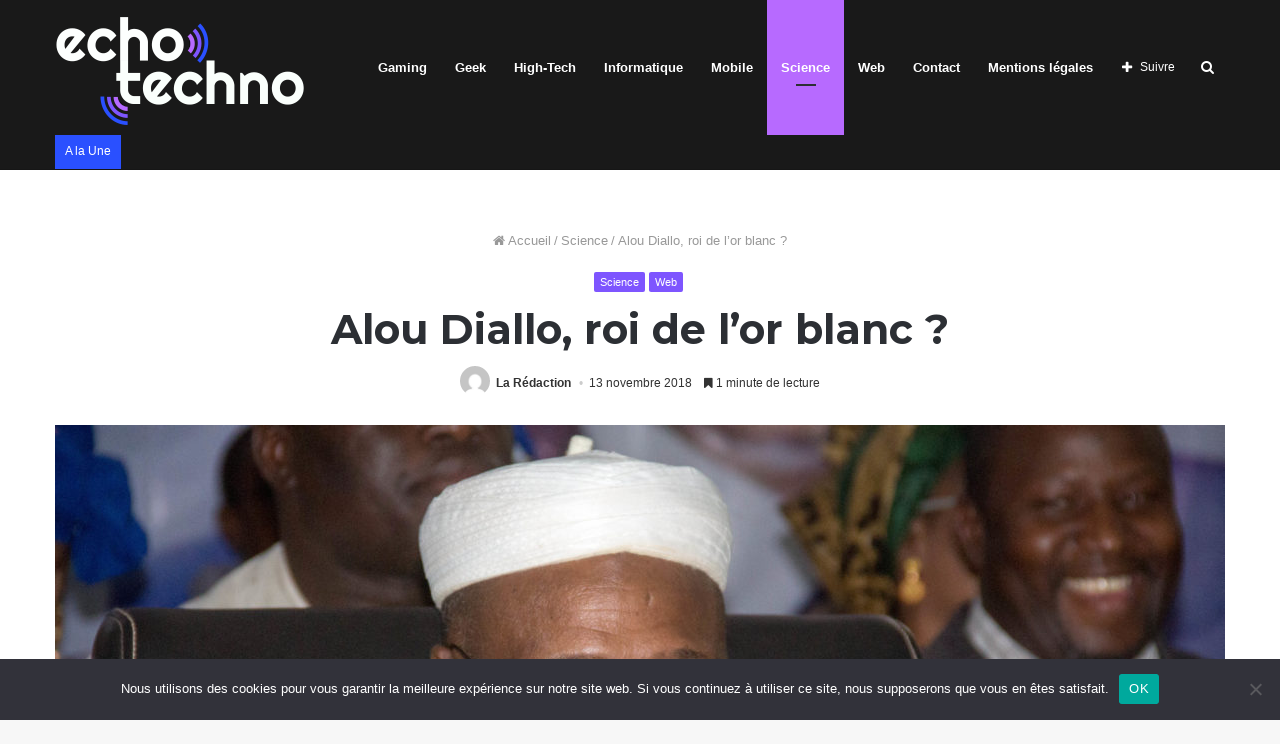

--- FILE ---
content_type: text/html; charset=UTF-8
request_url: https://echotechno.fr/2018/11/13/alou-diallo-roi-de-lor-blanc/
body_size: 23443
content:
<!DOCTYPE html>
<html lang="fr-FR">
<head>
	<meta charset="UTF-8" />
	<link rel="profile" href="https://gmpg.org/xfn/11" />
	<link rel="pingback" href="" />
	<meta name='robots' content='index, follow, max-image-preview:large, max-snippet:-1, max-video-preview:-1' />

	<!-- This site is optimized with the Yoast SEO plugin v26.7 - https://yoast.com/wordpress/plugins/seo/ -->
	<title>Alou Diallo, roi de l’or blanc ? - EchoTechno.fr</title>
	<link rel="canonical" href="https://echotechno.fr/2018/11/13/alou-diallo-roi-de-lor-blanc/" />
	<meta property="og:locale" content="fr_FR" />
	<meta property="og:type" content="article" />
	<meta property="og:title" content="Alou Diallo, roi de l’or blanc ? - EchoTechno.fr" />
	<meta property="og:description" content="C’est l’histoire d’un pari gagnant. Celui d’un homme d’affaires, Aliou Boubacar Diallo, qui a le premier cru dans le potentiel économique de l’hydrogène naturel, une source d’énergie non-polluante et renouvelable qui pourrait révolutionner le monde de l’énergie. De nouvelles études scientifiques viennent confirmer le potentiel économique de son champ d’hydrogène, situé à Bourakébougou (Mali), et &hellip;" />
	<meta property="og:url" content="https://echotechno.fr/2018/11/13/alou-diallo-roi-de-lor-blanc/" />
	<meta property="og:site_name" content="EchoTechno.fr" />
	<meta property="article:published_time" content="2018-11-13T13:30:00+00:00" />
	<meta property="article:modified_time" content="2022-09-21T15:14:52+00:00" />
	<meta property="og:image" content="https://echotechno.fr/wp-content/uploads/2018/11/26e3ea304d0b382e572af321b3ea642d-1024x683.jpeg" />
	<meta property="og:image:width" content="1024" />
	<meta property="og:image:height" content="683" />
	<meta property="og:image:type" content="image/jpeg" />
	<meta name="author" content="La Rédaction" />
	<meta name="twitter:card" content="summary_large_image" />
	<meta name="twitter:label1" content="Écrit par" />
	<meta name="twitter:data1" content="La Rédaction" />
	<meta name="twitter:label2" content="Durée de lecture estimée" />
	<meta name="twitter:data2" content="3 minutes" />
	<script type="application/ld+json" class="yoast-schema-graph">{"@context":"https://schema.org","@graph":[{"@type":"Article","@id":"https://echotechno.fr/2018/11/13/alou-diallo-roi-de-lor-blanc/#article","isPartOf":{"@id":"https://echotechno.fr/2018/11/13/alou-diallo-roi-de-lor-blanc/"},"author":{"name":"La Rédaction","@id":"https://echotechno.fr/#/schema/person/35a34ee7f2174157b2e8bd1fef6afaab"},"headline":"Alou Diallo, roi de l’or blanc ?","datePublished":"2018-11-13T13:30:00+00:00","dateModified":"2022-09-21T15:14:52+00:00","mainEntityOfPage":{"@id":"https://echotechno.fr/2018/11/13/alou-diallo-roi-de-lor-blanc/"},"wordCount":575,"image":{"@id":"https://echotechno.fr/2018/11/13/alou-diallo-roi-de-lor-blanc/#primaryimage"},"thumbnailUrl":"https://echotechno.fr/wp-content/uploads/2018/11/26e3ea304d0b382e572af321b3ea642d.jpeg","articleSection":["Science","Web"],"inLanguage":"fr-FR"},{"@type":"WebPage","@id":"https://echotechno.fr/2018/11/13/alou-diallo-roi-de-lor-blanc/","url":"https://echotechno.fr/2018/11/13/alou-diallo-roi-de-lor-blanc/","name":"Alou Diallo, roi de l’or blanc ? - EchoTechno.fr","isPartOf":{"@id":"https://echotechno.fr/#website"},"primaryImageOfPage":{"@id":"https://echotechno.fr/2018/11/13/alou-diallo-roi-de-lor-blanc/#primaryimage"},"image":{"@id":"https://echotechno.fr/2018/11/13/alou-diallo-roi-de-lor-blanc/#primaryimage"},"thumbnailUrl":"https://echotechno.fr/wp-content/uploads/2018/11/26e3ea304d0b382e572af321b3ea642d.jpeg","datePublished":"2018-11-13T13:30:00+00:00","dateModified":"2022-09-21T15:14:52+00:00","author":{"@id":"https://echotechno.fr/#/schema/person/35a34ee7f2174157b2e8bd1fef6afaab"},"breadcrumb":{"@id":"https://echotechno.fr/2018/11/13/alou-diallo-roi-de-lor-blanc/#breadcrumb"},"inLanguage":"fr-FR","potentialAction":[{"@type":"ReadAction","target":["https://echotechno.fr/2018/11/13/alou-diallo-roi-de-lor-blanc/"]}]},{"@type":"ImageObject","inLanguage":"fr-FR","@id":"https://echotechno.fr/2018/11/13/alou-diallo-roi-de-lor-blanc/#primaryimage","url":"https://echotechno.fr/wp-content/uploads/2018/11/26e3ea304d0b382e572af321b3ea642d.jpeg","contentUrl":"https://echotechno.fr/wp-content/uploads/2018/11/26e3ea304d0b382e572af321b3ea642d.jpeg","width":5184,"height":3456},{"@type":"BreadcrumbList","@id":"https://echotechno.fr/2018/11/13/alou-diallo-roi-de-lor-blanc/#breadcrumb","itemListElement":[{"@type":"ListItem","position":1,"name":"Accueil","item":"https://echotechno.fr/"},{"@type":"ListItem","position":2,"name":"Alou Diallo, roi de l’or blanc ?"}]},{"@type":"WebSite","@id":"https://echotechno.fr/#website","url":"https://echotechno.fr/","name":"EchoTechno.fr","description":"L&#039;actualité 100% Tech","potentialAction":[{"@type":"SearchAction","target":{"@type":"EntryPoint","urlTemplate":"https://echotechno.fr/?s={search_term_string}"},"query-input":{"@type":"PropertyValueSpecification","valueRequired":true,"valueName":"search_term_string"}}],"inLanguage":"fr-FR"},{"@type":"Person","@id":"https://echotechno.fr/#/schema/person/35a34ee7f2174157b2e8bd1fef6afaab","name":"La Rédaction","image":{"@type":"ImageObject","inLanguage":"fr-FR","@id":"https://echotechno.fr/#/schema/person/image/","url":"https://secure.gravatar.com/avatar/93478796cee6eed9e440cd3285b45e067be22d2eaed44a3344536abfab876177?s=96&d=mm&r=g","contentUrl":"https://secure.gravatar.com/avatar/93478796cee6eed9e440cd3285b45e067be22d2eaed44a3344536abfab876177?s=96&d=mm&r=g","caption":"La Rédaction"},"url":"https://echotechno.fr/author/la-redaction/"}]}</script>
	<!-- / Yoast SEO plugin. -->


<link rel="alternate" type="application/rss+xml" title="EchoTechno.fr &raquo; Flux" href="https://echotechno.fr/feed/" />
<link rel="alternate" title="oEmbed (JSON)" type="application/json+oembed" href="https://echotechno.fr/wp-json/oembed/1.0/embed?url=https%3A%2F%2Fechotechno.fr%2F2018%2F11%2F13%2Falou-diallo-roi-de-lor-blanc%2F" />
<link rel="alternate" title="oEmbed (XML)" type="text/xml+oembed" href="https://echotechno.fr/wp-json/oembed/1.0/embed?url=https%3A%2F%2Fechotechno.fr%2F2018%2F11%2F13%2Falou-diallo-roi-de-lor-blanc%2F&#038;format=xml" />
<style id='wp-img-auto-sizes-contain-inline-css' type='text/css'>
img:is([sizes=auto i],[sizes^="auto," i]){contain-intrinsic-size:3000px 1500px}
/*# sourceURL=wp-img-auto-sizes-contain-inline-css */
</style>
<style id='wp-emoji-styles-inline-css' type='text/css'>

	img.wp-smiley, img.emoji {
		display: inline !important;
		border: none !important;
		box-shadow: none !important;
		height: 1em !important;
		width: 1em !important;
		margin: 0 0.07em !important;
		vertical-align: -0.1em !important;
		background: none !important;
		padding: 0 !important;
	}
/*# sourceURL=wp-emoji-styles-inline-css */
</style>
<style id='wp-block-library-inline-css' type='text/css'>
:root{--wp-block-synced-color:#7a00df;--wp-block-synced-color--rgb:122,0,223;--wp-bound-block-color:var(--wp-block-synced-color);--wp-editor-canvas-background:#ddd;--wp-admin-theme-color:#007cba;--wp-admin-theme-color--rgb:0,124,186;--wp-admin-theme-color-darker-10:#006ba1;--wp-admin-theme-color-darker-10--rgb:0,107,160.5;--wp-admin-theme-color-darker-20:#005a87;--wp-admin-theme-color-darker-20--rgb:0,90,135;--wp-admin-border-width-focus:2px}@media (min-resolution:192dpi){:root{--wp-admin-border-width-focus:1.5px}}.wp-element-button{cursor:pointer}:root .has-very-light-gray-background-color{background-color:#eee}:root .has-very-dark-gray-background-color{background-color:#313131}:root .has-very-light-gray-color{color:#eee}:root .has-very-dark-gray-color{color:#313131}:root .has-vivid-green-cyan-to-vivid-cyan-blue-gradient-background{background:linear-gradient(135deg,#00d084,#0693e3)}:root .has-purple-crush-gradient-background{background:linear-gradient(135deg,#34e2e4,#4721fb 50%,#ab1dfe)}:root .has-hazy-dawn-gradient-background{background:linear-gradient(135deg,#faaca8,#dad0ec)}:root .has-subdued-olive-gradient-background{background:linear-gradient(135deg,#fafae1,#67a671)}:root .has-atomic-cream-gradient-background{background:linear-gradient(135deg,#fdd79a,#004a59)}:root .has-nightshade-gradient-background{background:linear-gradient(135deg,#330968,#31cdcf)}:root .has-midnight-gradient-background{background:linear-gradient(135deg,#020381,#2874fc)}:root{--wp--preset--font-size--normal:16px;--wp--preset--font-size--huge:42px}.has-regular-font-size{font-size:1em}.has-larger-font-size{font-size:2.625em}.has-normal-font-size{font-size:var(--wp--preset--font-size--normal)}.has-huge-font-size{font-size:var(--wp--preset--font-size--huge)}.has-text-align-center{text-align:center}.has-text-align-left{text-align:left}.has-text-align-right{text-align:right}.has-fit-text{white-space:nowrap!important}#end-resizable-editor-section{display:none}.aligncenter{clear:both}.items-justified-left{justify-content:flex-start}.items-justified-center{justify-content:center}.items-justified-right{justify-content:flex-end}.items-justified-space-between{justify-content:space-between}.screen-reader-text{border:0;clip-path:inset(50%);height:1px;margin:-1px;overflow:hidden;padding:0;position:absolute;width:1px;word-wrap:normal!important}.screen-reader-text:focus{background-color:#ddd;clip-path:none;color:#444;display:block;font-size:1em;height:auto;left:5px;line-height:normal;padding:15px 23px 14px;text-decoration:none;top:5px;width:auto;z-index:100000}html :where(.has-border-color){border-style:solid}html :where([style*=border-top-color]){border-top-style:solid}html :where([style*=border-right-color]){border-right-style:solid}html :where([style*=border-bottom-color]){border-bottom-style:solid}html :where([style*=border-left-color]){border-left-style:solid}html :where([style*=border-width]){border-style:solid}html :where([style*=border-top-width]){border-top-style:solid}html :where([style*=border-right-width]){border-right-style:solid}html :where([style*=border-bottom-width]){border-bottom-style:solid}html :where([style*=border-left-width]){border-left-style:solid}html :where(img[class*=wp-image-]){height:auto;max-width:100%}:where(figure){margin:0 0 1em}html :where(.is-position-sticky){--wp-admin--admin-bar--position-offset:var(--wp-admin--admin-bar--height,0px)}@media screen and (max-width:600px){html :where(.is-position-sticky){--wp-admin--admin-bar--position-offset:0px}}

/*# sourceURL=wp-block-library-inline-css */
</style><style id='global-styles-inline-css' type='text/css'>
:root{--wp--preset--aspect-ratio--square: 1;--wp--preset--aspect-ratio--4-3: 4/3;--wp--preset--aspect-ratio--3-4: 3/4;--wp--preset--aspect-ratio--3-2: 3/2;--wp--preset--aspect-ratio--2-3: 2/3;--wp--preset--aspect-ratio--16-9: 16/9;--wp--preset--aspect-ratio--9-16: 9/16;--wp--preset--color--black: #000000;--wp--preset--color--cyan-bluish-gray: #abb8c3;--wp--preset--color--white: #ffffff;--wp--preset--color--pale-pink: #f78da7;--wp--preset--color--vivid-red: #cf2e2e;--wp--preset--color--luminous-vivid-orange: #ff6900;--wp--preset--color--luminous-vivid-amber: #fcb900;--wp--preset--color--light-green-cyan: #7bdcb5;--wp--preset--color--vivid-green-cyan: #00d084;--wp--preset--color--pale-cyan-blue: #8ed1fc;--wp--preset--color--vivid-cyan-blue: #0693e3;--wp--preset--color--vivid-purple: #9b51e0;--wp--preset--gradient--vivid-cyan-blue-to-vivid-purple: linear-gradient(135deg,rgb(6,147,227) 0%,rgb(155,81,224) 100%);--wp--preset--gradient--light-green-cyan-to-vivid-green-cyan: linear-gradient(135deg,rgb(122,220,180) 0%,rgb(0,208,130) 100%);--wp--preset--gradient--luminous-vivid-amber-to-luminous-vivid-orange: linear-gradient(135deg,rgb(252,185,0) 0%,rgb(255,105,0) 100%);--wp--preset--gradient--luminous-vivid-orange-to-vivid-red: linear-gradient(135deg,rgb(255,105,0) 0%,rgb(207,46,46) 100%);--wp--preset--gradient--very-light-gray-to-cyan-bluish-gray: linear-gradient(135deg,rgb(238,238,238) 0%,rgb(169,184,195) 100%);--wp--preset--gradient--cool-to-warm-spectrum: linear-gradient(135deg,rgb(74,234,220) 0%,rgb(151,120,209) 20%,rgb(207,42,186) 40%,rgb(238,44,130) 60%,rgb(251,105,98) 80%,rgb(254,248,76) 100%);--wp--preset--gradient--blush-light-purple: linear-gradient(135deg,rgb(255,206,236) 0%,rgb(152,150,240) 100%);--wp--preset--gradient--blush-bordeaux: linear-gradient(135deg,rgb(254,205,165) 0%,rgb(254,45,45) 50%,rgb(107,0,62) 100%);--wp--preset--gradient--luminous-dusk: linear-gradient(135deg,rgb(255,203,112) 0%,rgb(199,81,192) 50%,rgb(65,88,208) 100%);--wp--preset--gradient--pale-ocean: linear-gradient(135deg,rgb(255,245,203) 0%,rgb(182,227,212) 50%,rgb(51,167,181) 100%);--wp--preset--gradient--electric-grass: linear-gradient(135deg,rgb(202,248,128) 0%,rgb(113,206,126) 100%);--wp--preset--gradient--midnight: linear-gradient(135deg,rgb(2,3,129) 0%,rgb(40,116,252) 100%);--wp--preset--font-size--small: 13px;--wp--preset--font-size--medium: 20px;--wp--preset--font-size--large: 36px;--wp--preset--font-size--x-large: 42px;--wp--preset--spacing--20: 0.44rem;--wp--preset--spacing--30: 0.67rem;--wp--preset--spacing--40: 1rem;--wp--preset--spacing--50: 1.5rem;--wp--preset--spacing--60: 2.25rem;--wp--preset--spacing--70: 3.38rem;--wp--preset--spacing--80: 5.06rem;--wp--preset--shadow--natural: 6px 6px 9px rgba(0, 0, 0, 0.2);--wp--preset--shadow--deep: 12px 12px 50px rgba(0, 0, 0, 0.4);--wp--preset--shadow--sharp: 6px 6px 0px rgba(0, 0, 0, 0.2);--wp--preset--shadow--outlined: 6px 6px 0px -3px rgb(255, 255, 255), 6px 6px rgb(0, 0, 0);--wp--preset--shadow--crisp: 6px 6px 0px rgb(0, 0, 0);}:where(.is-layout-flex){gap: 0.5em;}:where(.is-layout-grid){gap: 0.5em;}body .is-layout-flex{display: flex;}.is-layout-flex{flex-wrap: wrap;align-items: center;}.is-layout-flex > :is(*, div){margin: 0;}body .is-layout-grid{display: grid;}.is-layout-grid > :is(*, div){margin: 0;}:where(.wp-block-columns.is-layout-flex){gap: 2em;}:where(.wp-block-columns.is-layout-grid){gap: 2em;}:where(.wp-block-post-template.is-layout-flex){gap: 1.25em;}:where(.wp-block-post-template.is-layout-grid){gap: 1.25em;}.has-black-color{color: var(--wp--preset--color--black) !important;}.has-cyan-bluish-gray-color{color: var(--wp--preset--color--cyan-bluish-gray) !important;}.has-white-color{color: var(--wp--preset--color--white) !important;}.has-pale-pink-color{color: var(--wp--preset--color--pale-pink) !important;}.has-vivid-red-color{color: var(--wp--preset--color--vivid-red) !important;}.has-luminous-vivid-orange-color{color: var(--wp--preset--color--luminous-vivid-orange) !important;}.has-luminous-vivid-amber-color{color: var(--wp--preset--color--luminous-vivid-amber) !important;}.has-light-green-cyan-color{color: var(--wp--preset--color--light-green-cyan) !important;}.has-vivid-green-cyan-color{color: var(--wp--preset--color--vivid-green-cyan) !important;}.has-pale-cyan-blue-color{color: var(--wp--preset--color--pale-cyan-blue) !important;}.has-vivid-cyan-blue-color{color: var(--wp--preset--color--vivid-cyan-blue) !important;}.has-vivid-purple-color{color: var(--wp--preset--color--vivid-purple) !important;}.has-black-background-color{background-color: var(--wp--preset--color--black) !important;}.has-cyan-bluish-gray-background-color{background-color: var(--wp--preset--color--cyan-bluish-gray) !important;}.has-white-background-color{background-color: var(--wp--preset--color--white) !important;}.has-pale-pink-background-color{background-color: var(--wp--preset--color--pale-pink) !important;}.has-vivid-red-background-color{background-color: var(--wp--preset--color--vivid-red) !important;}.has-luminous-vivid-orange-background-color{background-color: var(--wp--preset--color--luminous-vivid-orange) !important;}.has-luminous-vivid-amber-background-color{background-color: var(--wp--preset--color--luminous-vivid-amber) !important;}.has-light-green-cyan-background-color{background-color: var(--wp--preset--color--light-green-cyan) !important;}.has-vivid-green-cyan-background-color{background-color: var(--wp--preset--color--vivid-green-cyan) !important;}.has-pale-cyan-blue-background-color{background-color: var(--wp--preset--color--pale-cyan-blue) !important;}.has-vivid-cyan-blue-background-color{background-color: var(--wp--preset--color--vivid-cyan-blue) !important;}.has-vivid-purple-background-color{background-color: var(--wp--preset--color--vivid-purple) !important;}.has-black-border-color{border-color: var(--wp--preset--color--black) !important;}.has-cyan-bluish-gray-border-color{border-color: var(--wp--preset--color--cyan-bluish-gray) !important;}.has-white-border-color{border-color: var(--wp--preset--color--white) !important;}.has-pale-pink-border-color{border-color: var(--wp--preset--color--pale-pink) !important;}.has-vivid-red-border-color{border-color: var(--wp--preset--color--vivid-red) !important;}.has-luminous-vivid-orange-border-color{border-color: var(--wp--preset--color--luminous-vivid-orange) !important;}.has-luminous-vivid-amber-border-color{border-color: var(--wp--preset--color--luminous-vivid-amber) !important;}.has-light-green-cyan-border-color{border-color: var(--wp--preset--color--light-green-cyan) !important;}.has-vivid-green-cyan-border-color{border-color: var(--wp--preset--color--vivid-green-cyan) !important;}.has-pale-cyan-blue-border-color{border-color: var(--wp--preset--color--pale-cyan-blue) !important;}.has-vivid-cyan-blue-border-color{border-color: var(--wp--preset--color--vivid-cyan-blue) !important;}.has-vivid-purple-border-color{border-color: var(--wp--preset--color--vivid-purple) !important;}.has-vivid-cyan-blue-to-vivid-purple-gradient-background{background: var(--wp--preset--gradient--vivid-cyan-blue-to-vivid-purple) !important;}.has-light-green-cyan-to-vivid-green-cyan-gradient-background{background: var(--wp--preset--gradient--light-green-cyan-to-vivid-green-cyan) !important;}.has-luminous-vivid-amber-to-luminous-vivid-orange-gradient-background{background: var(--wp--preset--gradient--luminous-vivid-amber-to-luminous-vivid-orange) !important;}.has-luminous-vivid-orange-to-vivid-red-gradient-background{background: var(--wp--preset--gradient--luminous-vivid-orange-to-vivid-red) !important;}.has-very-light-gray-to-cyan-bluish-gray-gradient-background{background: var(--wp--preset--gradient--very-light-gray-to-cyan-bluish-gray) !important;}.has-cool-to-warm-spectrum-gradient-background{background: var(--wp--preset--gradient--cool-to-warm-spectrum) !important;}.has-blush-light-purple-gradient-background{background: var(--wp--preset--gradient--blush-light-purple) !important;}.has-blush-bordeaux-gradient-background{background: var(--wp--preset--gradient--blush-bordeaux) !important;}.has-luminous-dusk-gradient-background{background: var(--wp--preset--gradient--luminous-dusk) !important;}.has-pale-ocean-gradient-background{background: var(--wp--preset--gradient--pale-ocean) !important;}.has-electric-grass-gradient-background{background: var(--wp--preset--gradient--electric-grass) !important;}.has-midnight-gradient-background{background: var(--wp--preset--gradient--midnight) !important;}.has-small-font-size{font-size: var(--wp--preset--font-size--small) !important;}.has-medium-font-size{font-size: var(--wp--preset--font-size--medium) !important;}.has-large-font-size{font-size: var(--wp--preset--font-size--large) !important;}.has-x-large-font-size{font-size: var(--wp--preset--font-size--x-large) !important;}
/*# sourceURL=global-styles-inline-css */
</style>

<style id='classic-theme-styles-inline-css' type='text/css'>
/*! This file is auto-generated */
.wp-block-button__link{color:#fff;background-color:#32373c;border-radius:9999px;box-shadow:none;text-decoration:none;padding:calc(.667em + 2px) calc(1.333em + 2px);font-size:1.125em}.wp-block-file__button{background:#32373c;color:#fff;text-decoration:none}
/*# sourceURL=/wp-includes/css/classic-themes.min.css */
</style>
<link rel='stylesheet' id='contact-form-7-css' href='https://echotechno.fr/wp-content/plugins/contact-form-7/includes/css/styles.css' type='text/css' media='all' />
<link rel='stylesheet' id='cookie-notice-front-css' href='https://echotechno.fr/wp-content/plugins/cookie-notice/css/front.min.css' type='text/css' media='all' />
<link rel='stylesheet' id='taqyeem-buttons-style-css' href='https://echotechno.fr/wp-content/plugins/taqyeem-buttons/assets/style.css' type='text/css' media='all' />
<link rel='stylesheet' id='ppress-frontend-css' href='https://echotechno.fr/wp-content/plugins/wp-user-avatar/assets/css/frontend.min.css' type='text/css' media='all' />
<link rel='stylesheet' id='ppress-flatpickr-css' href='https://echotechno.fr/wp-content/plugins/wp-user-avatar/assets/flatpickr/flatpickr.min.css' type='text/css' media='all' />
<link rel='stylesheet' id='ppress-select2-css' href='https://echotechno.fr/wp-content/plugins/wp-user-avatar/assets/select2/select2.min.css' type='text/css' media='all' />
<link rel='stylesheet' id='taqyeem-styles-css' href='https://echotechno.fr/wp-content/themes/jannah/assets/css/taqyeem.css' type='text/css' media='all' />
<link rel='stylesheet' id='tie-css-styles-css' href='https://echotechno.fr/wp-content/themes/jannah/assets/css/style.css' type='text/css' media='all' />
<link rel='stylesheet' id='tie-css-ilightbox-css' href='https://echotechno.fr/wp-content/themes/jannah/assets/css/ilightbox/dark-skin/skin.css' type='text/css' media='all' />
<style id='tie-css-ilightbox-inline-css' type='text/css'>
.wf-active .logo-text,.wf-active h1,.wf-active h2,.wf-active h3,.wf-active h4,.wf-active h5,.wf-active h6{font-family: 'Montserrat';}.brand-title,a:hover,#tie-popup-search-submit,#logo.text-logo a,.theme-header nav .components #search-submit:hover,.theme-header .header-nav .components > li:hover > a,.theme-header .header-nav .components li a:hover,.main-menu ul.cats-vertical li a.is-active,.main-menu ul.cats-vertical li a:hover,.main-nav li.mega-menu .post-meta a:hover,.main-nav li.mega-menu .post-box-title a:hover,.main-nav-light .main-nav .menu ul li:hover > a,.main-nav-light .main-nav .menu ul li.current-menu-item:not(.mega-link-column) > a,.search-in-main-nav.autocomplete-suggestions a:hover,.top-nav .menu li:hover > a,.top-nav .menu > .tie-current-menu > a,.search-in-top-nav.autocomplete-suggestions .post-title a:hover,div.mag-box .mag-box-options .mag-box-filter-links a.active,.mag-box-filter-links .flexMenu-viewMore:hover > a,.stars-rating-active,body .tabs.tabs .active > a,.video-play-icon,.spinner-circle:after,#go-to-content:hover,.comment-list .comment-author .fn,.commentlist .comment-author .fn,blockquote::before,blockquote cite,blockquote.quote-simple p,.multiple-post-pages a:hover,#story-index li .is-current,.latest-tweets-widget .twitter-icon-wrap span,.wide-slider-nav-wrapper .slide,.wide-next-prev-slider-wrapper .tie-slider-nav li:hover span,#instagram-link:hover,.review-final-score h3,#mobile-menu-icon:hover .menu-text,.entry a,.entry .post-bottom-meta a[href]:hover,.widget.tie-weather-widget .icon-basecloud-bg:after,q a,blockquote a,.site-footer a:hover,.site-footer .stars-rating-active,.site-footer .twitter-icon-wrap span,.site-info a:hover{color: #7e55ff;}#theme-header #main-nav .spinner-circle:after{color: #7e55ff;}[type='submit'],.button,.generic-button a,.generic-button button,.theme-header .header-nav .comp-sub-menu a.button.guest-btn:hover,.theme-header .header-nav .comp-sub-menu a.checkout-button,nav.main-nav .menu > li.tie-current-menu > a,nav.main-nav .menu > li:hover > a,.main-menu .mega-links-head:after,.main-nav .mega-menu.mega-cat .cats-horizontal li a.is-active,.main-nav .mega-menu.mega-cat .cats-horizontal li a:hover,#mobile-menu-icon:hover .nav-icon,#mobile-menu-icon:hover .nav-icon:before,#mobile-menu-icon:hover .nav-icon:after,.search-in-main-nav.autocomplete-suggestions a.button,.search-in-top-nav.autocomplete-suggestions a.button,.spinner > div,.post-cat,.pages-numbers li.current span,.multiple-post-pages > span,#tie-wrapper .mejs-container .mejs-controls,.mag-box-filter-links a:hover,.slider-arrow-nav a:not(.pagination-disabled):hover,.comment-list .reply a:hover,.commentlist .reply a:hover,#reading-position-indicator,#story-index-icon,.videos-block .playlist-title,.review-percentage .review-item span span,.tie-slick-dots li.slick-active button,.tie-slick-dots li button:hover,.digital-rating-static strong,.timeline-widget li a:hover .date:before,#wp-calendar #today,.posts-list-counter li:before,.cat-counter a + span,.tie-slider-nav li span:hover,.fullwidth-area .widget_tag_cloud .tagcloud a:hover,.magazine2:not(.block-head-4) .dark-widgetized-area ul.tabs a:hover,.magazine2:not(.block-head-4) .dark-widgetized-area ul.tabs .active a,.magazine1 .dark-widgetized-area ul.tabs a:hover,.magazine1 .dark-widgetized-area ul.tabs .active a,.block-head-4.magazine2 .dark-widgetized-area .tabs.tabs .active a,.block-head-4.magazine2 .dark-widgetized-area .tabs > .active a:before,.block-head-4.magazine2 .dark-widgetized-area .tabs > .active a:after,.demo_store,.demo #logo:after,.widget.tie-weather-widget,span.video-close-btn:hover,#go-to-top,.latest-tweets-widget .slider-links .button:not(:hover){background-color: #7e55ff;color: #FFFFFF;}.tie-weather-widget .widget-title h4,.block-head-4.magazine2 #footer .tabs .active a:hover{color: #FFFFFF;}pre,code,.pages-numbers li.current span,.theme-header .header-nav .comp-sub-menu a.button.guest-btn:hover,.multiple-post-pages > span,.post-content-slideshow .tie-slider-nav li span:hover,#tie-body .tie-slider-nav li > span:hover,#instagram-link:before,#instagram-link:after,.slider-arrow-nav a:not(.pagination-disabled):hover,.main-nav .mega-menu.mega-cat .cats-horizontal li a.is-active,.main-nav .mega-menu.mega-cat .cats-horizontal li a:hover,.main-menu .menu > li > .menu-sub-content{border-color: #7e55ff;}.main-menu .menu > li.tie-current-menu{border-bottom-color: #7e55ff;}.top-nav .menu li.menu-item-has-children:hover > a:before{border-top-color: #7e55ff;}.main-nav .main-menu .menu > li.tie-current-menu > a:before,.main-nav .main-menu .menu > li:hover > a:before{border-top-color: #FFFFFF;}header.main-nav-light .main-nav .menu-item-has-children li:hover > a:before,header.main-nav-light .main-nav .mega-menu li:hover > a:before{border-left-color: #7e55ff;}.rtl header.main-nav-light .main-nav .menu-item-has-children li:hover > a:before,.rtl header.main-nav-light .main-nav .mega-menu li:hover > a:before{border-right-color: #7e55ff;border-left-color: transparent;}.top-nav ul.menu li .menu-item-has-children:hover > a:before{border-top-color: transparent;border-left-color: #7e55ff;}.rtl .top-nav ul.menu li .menu-item-has-children:hover > a:before{border-left-color: transparent;border-right-color: #7e55ff;}#footer-widgets-container{border-top: 8px solid #7e55ff;-webkit-box-shadow: 0 -5px 0 rgba(0,0,0,0.07); -moz-box-shadow: 0 -8px 0 rgba(0,0,0,0.07); box-shadow: 0 -8px 0 rgba(0,0,0,0.07);}::-moz-selection{background-color: #7e55ff;color: #FFFFFF;}::selection{background-color: #7e55ff;color: #FFFFFF;}circle.circle_bar{stroke: #7e55ff;}#reading-position-indicator{box-shadow: 0 0 10px rgba( 126,85,255,0.7);}#tie-popup-search-submit:hover,#logo.text-logo a:hover,.entry a:hover,.block-head-4.magazine2 .site-footer .tabs li a:hover,q a:hover,blockquote a:hover{color: #4c23cd;}.button:hover,input[type='submit']:hover,.generic-button a:hover,.generic-button button:hover,a.post-cat:hover,.site-footer .button:hover,.site-footer [type='submit']:hover,.search-in-main-nav.autocomplete-suggestions a.button:hover,.search-in-top-nav.autocomplete-suggestions a.button:hover,.theme-header .header-nav .comp-sub-menu a.checkout-button:hover{background-color: #4c23cd;color: #FFFFFF;}.theme-header .header-nav .comp-sub-menu a.checkout-button:not(:hover),.entry a.button{color: #FFFFFF;}#story-index.is-compact ul{background-color: #7e55ff;}#story-index.is-compact ul li a,#story-index.is-compact ul li .is-current{color: #FFFFFF;}#tie-body .mag-box-title h3 a,#tie-body .block-more-button{color: #7e55ff;}#tie-body .mag-box-title h3 a:hover,#tie-body .block-more-button:hover{color: #4c23cd;}#tie-body .mag-box-title{color: #7e55ff;}#tie-body .mag-box-title:before{border-top-color: #7e55ff;}#tie-body .mag-box-title:after,#tie-body #footer .widget-title:after{background-color: #7e55ff;}#top-nav,#top-nav .sub-menu,#top-nav .comp-sub-menu,#top-nav .ticker-content,#top-nav .ticker-swipe,.top-nav-boxed #top-nav .topbar-wrapper,.search-in-top-nav.autocomplete-suggestions,#top-nav .guest-btn{background-color : #191919;}#top-nav *,.search-in-top-nav.autocomplete-suggestions{border-color: rgba( 255,255,255,0.08);}#top-nav .icon-basecloud-bg:after{color: #191919;}#top-nav a,#top-nav input,#top-nav #search-submit,#top-nav .fa-spinner,#top-nav .dropdown-social-icons li a span,#top-nav .components > li .social-link:not(:hover) span,.search-in-top-nav.autocomplete-suggestions a{color: #ffffff;}#top-nav .menu-item-has-children > a:before{border-top-color: #ffffff;}#top-nav li .menu-item-has-children > a:before{border-top-color: transparent;border-left-color: #ffffff;}.rtl #top-nav .menu li .menu-item-has-children > a:before{border-left-color: transparent;border-right-color: #ffffff;}#top-nav input::-moz-placeholder{color: #ffffff;}#top-nav input:-moz-placeholder{color: #ffffff;}#top-nav input:-ms-input-placeholder{color: #ffffff;}#top-nav input::-webkit-input-placeholder{color: #ffffff;}#top-nav .comp-sub-menu .button:hover,#top-nav .checkout-button,.search-in-top-nav.autocomplete-suggestions .button{background-color: #b76aff;}#top-nav a:hover,#top-nav .menu li:hover > a,#top-nav .menu > .tie-current-menu > a,#top-nav .components > li:hover > a,#top-nav .components #search-submit:hover,.search-in-top-nav.autocomplete-suggestions .post-title a:hover{color: #b76aff;}#top-nav .comp-sub-menu .button:hover{border-color: #b76aff;}#top-nav .tie-current-menu > a:before,#top-nav .menu .menu-item-has-children:hover > a:before{border-top-color: #b76aff;}#top-nav .menu li .menu-item-has-children:hover > a:before{border-top-color: transparent;border-left-color: #b76aff;}.rtl #top-nav .menu li .menu-item-has-children:hover > a:before{border-left-color: transparent;border-right-color: #b76aff;}#top-nav .comp-sub-menu .button:hover,#top-nav .comp-sub-menu .checkout-button,.search-in-top-nav.autocomplete-suggestions .button{color: #FFFFFF;}#top-nav .comp-sub-menu .checkout-button:hover,.search-in-top-nav.autocomplete-suggestions .button:hover{background-color: #994ce1;}#top-nav,#top-nav .comp-sub-menu,#top-nav .tie-weather-widget{color: #f9f9f9;}.search-in-top-nav.autocomplete-suggestions .post-meta,.search-in-top-nav.autocomplete-suggestions .post-meta a:not(:hover){color: rgba( 249,249,249,0.7 );}#top-nav .breaking-title{color: #FFFFFF;}#top-nav .breaking-title:before{background-color: #2a50ff;}#top-nav .breaking-news-nav li:hover{background-color: #2a50ff;border-color: #2a50ff;}#main-nav{background-color : #191919;border-width: 0;}#theme-header #main-nav:not(.fixed-nav){bottom: 0;}#main-nav.fixed-nav{background-color : rgba( 25,25,25 ,0.95);}#main-nav .main-menu-wrapper,#main-nav .menu-sub-content,#main-nav .comp-sub-menu,#main-nav .guest-btn,.search-in-main-nav.autocomplete-suggestions{background-color: #191919;}#main-nav .icon-basecloud-bg:after{color: #191919;}#main-nav *,.search-in-main-nav.autocomplete-suggestions{border-color: rgba(255,255,255,0.07);}.main-nav-boxed #main-nav .main-menu-wrapper{border-width: 0;}#main-nav .menu li.menu-item-has-children > a:before,#main-nav .main-menu .mega-menu > a:before{border-top-color: #ffffff;}#main-nav .menu li .menu-item-has-children > a:before,#main-nav .mega-menu .menu-item-has-children > a:before{border-top-color: transparent;border-left-color: #ffffff;}.rtl #main-nav .menu li .menu-item-has-children > a:before,.rtl #main-nav .mega-menu .menu-item-has-children > a:before{border-left-color: transparent;border-right-color: #ffffff;}#main-nav a,#main-nav .dropdown-social-icons li a span,.search-in-main-nav.autocomplete-suggestions a{color: #ffffff;}#main-nav .comp-sub-menu .button:hover,#main-nav .menu > li.tie-current-menu,#main-nav .menu > li > .menu-sub-content,#main-nav .cats-horizontal a.is-active,#main-nav .cats-horizontal a:hover{border-color: #b76aff;}#main-nav .menu > li.tie-current-menu > a,#main-nav .menu > li:hover > a,#main-nav .mega-links-head:after,#main-nav .comp-sub-menu .button:hover,#main-nav .comp-sub-menu .checkout-button,#main-nav .cats-horizontal a.is-active,#main-nav .cats-horizontal a:hover,.search-in-main-nav.autocomplete-suggestions .button,#main-nav .spinner > div{background-color: #b76aff;}.main-nav-light #main-nav .menu ul li:hover > a,.main-nav-light #main-nav .menu ul li.current-menu-item:not(.mega-link-column) > a,#main-nav .components a:hover,#main-nav .components > li:hover > a,#main-nav #search-submit:hover,#main-nav .cats-vertical a.is-active,#main-nav .cats-vertical a:hover,#main-nav .mega-menu .post-meta a:hover,#main-nav .mega-menu .post-box-title a:hover,.search-in-main-nav.autocomplete-suggestions a:hover,#main-nav .spinner-circle:after{color: #b76aff;}#main-nav .menu > li.tie-current-menu > a,#main-nav .menu > li:hover > a,#main-nav .components .button:hover,#main-nav .comp-sub-menu .checkout-button,.theme-header #main-nav .mega-menu .cats-horizontal a.is-active,.theme-header #main-nav .mega-menu .cats-horizontal a:hover,.search-in-main-nav.autocomplete-suggestions a.button{color: #FFFFFF;}#main-nav .menu > li.tie-current-menu > a:before,#main-nav .menu > li:hover > a:before{border-top-color: #FFFFFF;}.main-nav-light #main-nav .menu-item-has-children li:hover > a:before,.main-nav-light #main-nav .mega-menu li:hover > a:before{border-left-color: #b76aff;}.rtl .main-nav-light #main-nav .menu-item-has-children li:hover > a:before,.rtl .main-nav-light #main-nav .mega-menu li:hover > a:before{border-right-color: #b76aff;border-left-color: transparent;}.search-in-main-nav.autocomplete-suggestions .button:hover,#main-nav .comp-sub-menu .checkout-button:hover{background-color: #994ce1;}#main-nav,#main-nav input,#main-nav #search-submit,#main-nav .fa-spinner,#main-nav .comp-sub-menu,#main-nav .tie-weather-widget{color: #ffffff;}#main-nav input::-moz-placeholder{color: #ffffff;}#main-nav input:-moz-placeholder{color: #ffffff;}#main-nav input:-ms-input-placeholder{color: #ffffff;}#main-nav input::-webkit-input-placeholder{color: #ffffff;}#main-nav .mega-menu .post-meta,#main-nav .mega-menu .post-meta a,.search-in-main-nav.autocomplete-suggestions .post-meta{color: rgba(255,255,255,0.6);}#tie-wrapper #theme-header{background-color: #ffffff;}#logo.text-logo a,#logo.text-logo a:hover{color: #000000;}@media (max-width: 991px){#tie-wrapper #theme-header .logo-container.fixed-nav{background-color: rgba(255,255,255,0.95);}}@media (max-width: 991px){#tie-wrapper #theme-header .logo-container{background-color: #ffffff;}}.tie-cat-2,.tie-cat-item-2 > span{background-color:#e67e22 !important;color:#FFFFFF !important;}.tie-cat-2:after{border-top-color:#e67e22 !important;}.tie-cat-2:hover{background-color:#c86004 !important;}.tie-cat-2:hover:after{border-top-color:#c86004 !important;}.tie-cat-10,.tie-cat-item-10 > span{background-color:#2ecc71 !important;color:#FFFFFF !important;}.tie-cat-10:after{border-top-color:#2ecc71 !important;}.tie-cat-10:hover{background-color:#10ae53 !important;}.tie-cat-10:hover:after{border-top-color:#10ae53 !important;}.tie-cat-14,.tie-cat-item-14 > span{background-color:#9b59b6 !important;color:#FFFFFF !important;}.tie-cat-14:after{border-top-color:#9b59b6 !important;}.tie-cat-14:hover{background-color:#7d3b98 !important;}.tie-cat-14:hover:after{border-top-color:#7d3b98 !important;}.tie-cat-17,.tie-cat-item-17 > span{background-color:#34495e !important;color:#FFFFFF !important;}.tie-cat-17:after{border-top-color:#34495e !important;}.tie-cat-17:hover{background-color:#162b40 !important;}.tie-cat-17:hover:after{border-top-color:#162b40 !important;}.tie-cat-19,.tie-cat-item-19 > span{background-color:#795548 !important;color:#FFFFFF !important;}.tie-cat-19:after{border-top-color:#795548 !important;}.tie-cat-19:hover{background-color:#5b372a !important;}.tie-cat-19:hover:after{border-top-color:#5b372a !important;}.tie-cat-20,.tie-cat-item-20 > span{background-color:#4CAF50 !important;color:#FFFFFF !important;}.tie-cat-20:after{border-top-color:#4CAF50 !important;}.tie-cat-20:hover{background-color:#2e9132 !important;}.tie-cat-20:hover:after{border-top-color:#2e9132 !important;}@media (max-width: 991px){.side-aside.dark-skin{background: #028887;background: -webkit-linear-gradient(135deg,#028887,#01a5a0 );background: -moz-linear-gradient(135deg,#028887,#01a5a0 );background: -o-linear-gradient(135deg,#028887,#01a5a0 );background: linear-gradient(135deg,#028887,#01a5a0 );}}#mobile-search .search-submit{background-color: #0a0303;color: #FFFFFF;}#mobile-search .search-submit:hover{background-color: #000000;}
/*# sourceURL=tie-css-ilightbox-inline-css */
</style>
<script type="text/javascript" id="cookie-notice-front-js-before">
/* <![CDATA[ */
var cnArgs = {"ajaxUrl":"https:\/\/echotechno.fr\/wp-admin\/admin-ajax.php","nonce":"3c9f020ee4","hideEffect":"fade","position":"bottom","onScroll":false,"onScrollOffset":100,"onClick":false,"cookieName":"cookie_notice_accepted","cookieTime":2592000,"cookieTimeRejected":2592000,"globalCookie":false,"redirection":false,"cache":false,"revokeCookies":false,"revokeCookiesOpt":"automatic"};

//# sourceURL=cookie-notice-front-js-before
/* ]]> */
</script>
<script type="text/javascript" src="https://echotechno.fr/wp-content/plugins/cookie-notice/js/front.min.js" id="cookie-notice-front-js"></script>
<script type="text/javascript" id="jquery-core-js-extra">
/* <![CDATA[ */
var tie = {"is_rtl":"","ajaxurl":"https://echotechno.fr/wp-admin/admin-ajax.php","mobile_menu_active":"true","mobile_menu_top":"","mobile_menu_parent":"","lightbox_all":"true","lightbox_gallery":"true","lightbox_skin":"dark","lightbox_thumb":"horizontal","lightbox_arrows":"true","is_singular":"1","is_sticky_video":"1","reading_indicator":"true","lazyload":"","select_share":"true","select_share_twitter":"","select_share_facebook":"","select_share_linkedin":"","select_share_email":"","facebook_app_id":"","twitter_username":"","responsive_tables":"true","ad_blocker_detector":"","sticky_behavior":"upwards","sticky_desktop":"true","sticky_mobile":"true","sticky_mobile_behavior":"default","ajax_loader":"\u003Cdiv class=\"loader-overlay\"\u003E\u003Cdiv class=\"spinner-circle\"\u003E\u003C/div\u003E\u003C/div\u003E","type_to_search":"1","lang_no_results":"Aucun contenu pour le moment."};
//# sourceURL=jquery-core-js-extra
/* ]]> */
</script>
<script type="text/javascript" src="https://echotechno.fr/wp-includes/js/jquery/jquery.min.js" id="jquery-core-js"></script>
<script type="text/javascript" src="https://echotechno.fr/wp-includes/js/jquery/jquery-migrate.min.js" id="jquery-migrate-js"></script>
<script type="text/javascript" src="https://echotechno.fr/wp-content/plugins/wp-user-avatar/assets/flatpickr/flatpickr.min.js" id="ppress-flatpickr-js"></script>
<script type="text/javascript" src="https://echotechno.fr/wp-content/plugins/wp-user-avatar/assets/select2/select2.min.js" id="ppress-select2-js"></script>
<link rel="https://api.w.org/" href="https://echotechno.fr/wp-json/" /><link rel="alternate" title="JSON" type="application/json" href="https://echotechno.fr/wp-json/wp/v2/posts/1379" /><link rel="EditURI" type="application/rsd+xml" title="RSD" href="https://echotechno.fr/xmlrpc.php?rsd" />
<meta name="generator" content="WordPress 6.9" />
<link rel='shortlink' href='https://echotechno.fr/?p=1379' />

<!-- This site is using AdRotate v5.17.2 to display their advertisements - https://ajdg.solutions/ -->
<!-- AdRotate CSS -->
<style type="text/css" media="screen">
	.g { margin:0px; padding:0px; overflow:hidden; line-height:1; zoom:1; }
	.g img { height:auto; }
	.g-col { position:relative; float:left; }
	.g-col:first-child { margin-left: 0; }
	.g-col:last-child { margin-right: 0; }
	@media only screen and (max-width: 480px) {
		.g-col, .g-dyn, .g-single { width:100%; margin-left:0; margin-right:0; }
	}
</style>
<!-- /AdRotate CSS -->

<script type='text/javascript'>
/* <![CDATA[ */
var taqyeem = {"ajaxurl":"https://echotechno.fr/wp-admin/admin-ajax.php" , "your_rating":"Your Rating:"};
/* ]]> */
</script>


<meta name="generator" content="Jannah 3.2.0" />
<meta name="theme-color" content="#7e55ff" /><meta name="viewport" content="width=device-width, initial-scale=1.0" /><meta name="publisuites-verify-code" content="aHR0cHM6Ly9lY2hvdGVjaG5vLmZy" />
					<script>
						WebFontConfig ={
							google:{
								families: ['Montserrat:regular,500,600,700:latin']
							}
						};
						(function(){
							var wf   = document.createElement('script');
							wf.src   = '//ajax.googleapis.com/ajax/libs/webfont/1/webfont.js';
							wf.type  = 'text/javascript';
							wf.async = 'true';
							var s = document.getElementsByTagName('script')[0];
							s.parentNode.insertBefore(wf, s);
						})();
					</script>
				<link rel="icon" href="https://echotechno.fr/wp-content/uploads/2021/05/cropped-favicon-32x32.png" sizes="32x32" />
<link rel="icon" href="https://echotechno.fr/wp-content/uploads/2021/05/cropped-favicon-192x192.png" sizes="192x192" />
<link rel="apple-touch-icon" href="https://echotechno.fr/wp-content/uploads/2021/05/cropped-favicon-180x180.png" />
<meta name="msapplication-TileImage" content="https://echotechno.fr/wp-content/uploads/2021/05/cropped-favicon-270x270.png" />
	
</head>

<body data-rsssl=1 id="tie-body" class="wp-singular post-template-default single single-post postid-1379 single-format-standard wp-theme-jannah cookies-not-set wrapper-has-shadow block-head-1 magazine1 is-thumb-overlay-disabled is-desktop is-header-layout-1 sidebar-right has-sidebar post-layout-7 full-width-title-full-width-media has-mobile-share">



<div class="background-overlay">

	<div id="tie-container" class="site tie-container">

		
		<div id="tie-wrapper">

			
<header id="theme-header" class="theme-header header-layout-1 main-nav-light main-nav-below top-nav-active top-nav-light top-nav-below top-nav-below-main-nav mobile-header-default">
	
<div class="main-nav-wrapper">
	<nav id="main-nav" data-skin="search-in-main-nav live-search-light" class="main-nav header-nav live-search-parent" style="line-height:135px" aria-label="Navigation principale">
		<div class="container">

			<div class="main-menu-wrapper">

										<div class="header-layout-1-logo  has-line-height" style="width:250px">
							
		<a href="#" id="mobile-menu-icon">
			<span class="nav-icon"></span>

				<span class="screen-reader-text">Menu</span>		</a>
		
		<div id="logo" class="image-logo" style="margin-top: 10px; margin-bottom: 10px;">

			
			<a title="EchoTechno.fr" href="https://echotechno.fr/">
				
					<img src="https://echotechno.fr/wp-content/uploads/2021/05/logo-blanc-1.png" alt="EchoTechno.fr" class="logo_normal" width="250" height="115" style="max-height:115px; width: auto;">
					<img src="https://echotechno.fr/wp-content/uploads/2021/05/logo-blanc-1.png" alt="EchoTechno.fr" class="logo_2x" width="250" height="115" style="max-height:115px; width: auto;">
							</a>

			
		</div><!-- #logo /-->

								</div>
						
				<div id="menu-components-wrap">

					
		<div id="sticky-logo" class="image-logo">

			
			<a title="EchoTechno.fr" href="https://echotechno.fr/">
				
					<img src="https://echotechno.fr/wp-content/uploads/2021/05/logo-blanc-1.png" alt="EchoTechno.fr" class="logo_normal" >
					<img src="https://echotechno.fr/wp-content/uploads/2021/05/logo-blanc-1.png" alt="EchoTechno.fr" class="logo_2x" >
							</a>

			
		</div><!-- #Sticky-logo /-->

		<div class="flex-placeholder"></div>

		
					<div class="main-menu main-menu-wrap tie-alignleft">
						<div id="main-nav-menu" class="main-menu header-menu"><ul id="menu-menu" class="menu" role="menubar"><li id="menu-item-1079" class="menu-item menu-item-type-taxonomy menu-item-object-category menu-item-1079"><a href="https://echotechno.fr/gaming/">Gaming</a></li>
<li id="menu-item-1080" class="menu-item menu-item-type-taxonomy menu-item-object-category menu-item-1080"><a href="https://echotechno.fr/geek/">Geek</a></li>
<li id="menu-item-1081" class="menu-item menu-item-type-taxonomy menu-item-object-category menu-item-1081"><a href="https://echotechno.fr/high-tech/">High-Tech</a></li>
<li id="menu-item-1082" class="menu-item menu-item-type-taxonomy menu-item-object-category menu-item-1082"><a href="https://echotechno.fr/informatique/">Informatique</a></li>
<li id="menu-item-1083" class="menu-item menu-item-type-taxonomy menu-item-object-category menu-item-1083"><a href="https://echotechno.fr/mobile/">Mobile</a></li>
<li id="menu-item-1084" class="menu-item menu-item-type-taxonomy menu-item-object-category current-post-ancestor current-menu-parent current-post-parent menu-item-1084 tie-current-menu"><a href="https://echotechno.fr/science/">Science</a></li>
<li id="menu-item-1085" class="menu-item menu-item-type-taxonomy menu-item-object-category current-post-ancestor current-menu-parent current-post-parent menu-item-1085"><a href="https://echotechno.fr/web/">Web</a></li>
<li id="menu-item-1086" class="menu-item menu-item-type-post_type menu-item-object-page menu-item-1086"><a href="https://echotechno.fr/contact/">Contact</a></li>
<li id="menu-item-1736" class="menu-item menu-item-type-post_type menu-item-object-page menu-item-1736"><a href="https://echotechno.fr/mentions-legales/">Mentions légales</a></li>
</ul></div>					</div><!-- .main-menu.tie-alignleft /-->

					<ul class="components">		<li class="search-compact-icon menu-item custom-menu-link">
			<a href="#" data-type="modal-trigger" class="tie-search-trigger">
				<span class="fa fa-search" aria-hidden="true"></span>
				<span class="screen-reader-text">Recherche pour</span>
			</a>
			<span class="cd-modal-bg"></span>
		</li>
				<li class="list-social-icons menu-item custom-menu-link">
			<a href="#" class="follow-btn">
				<span class="fa fa-plus" aria-hidden="true"></span>
				<span class="follow-text">Suivre</span>
			</a>
			<ul class="dropdown-social-icons comp-sub-menu"><li class="social-icons-item"><a class="social-link  facebook-social-icon" title="Facebook" rel="nofollow noopener" target="_blank" href="https://www.facebook.com/EchoTechnofr-359330791149650/"><span class="fa fa-facebook"></span><span class="social-text">Facebook</span></a></li><li class="social-icons-item"><a class="social-link  twitter-social-icon" title="Twitter" rel="nofollow noopener" target="_blank" href="https://twitter.com/byechotechno"><span class="fa fa-twitter"></span><span class="social-text">Twitter</span></a></li></ul><!-- #dropdown-social-icons /-->		</li><!-- #list-social-icons /-->
		</ul><!-- Components -->
				</div><!-- #menu-components-wrap /-->
			</div><!-- .main-menu-wrapper /-->
		</div><!-- .container /-->
	</nav><!-- #main-nav /-->
</div><!-- .main-nav-wrapper /-->


<nav id="top-nav" class="has-breaking-menu top-nav header-nav has-breaking-news" aria-label="Navigation secondaire">
	<div class="container">
		<div class="topbar-wrapper">

			
			<div class="tie-alignleft">
				
<div class="breaking controls-is-active">

	<span class="breaking-title">
		<span class="fa fa-bolt" aria-hidden="true"></span>
		<span class="breaking-title-text">A la Une</span>
	</span>

	<ul id="breaking-news-in-header" class="breaking-news" data-type="reveal" data-arrows="true">

		
							<li class="news-item">
								<a href="https://echotechno.fr/2026/01/28/recharge-a-induction-nissan-accelere-avec-la-norme-qi2/" title="Recharge à induction : Nissan accélère avec la norme Qi2">Recharge à induction : Nissan accélère avec la norme Qi2</a>
							</li>

							
							<li class="news-item">
								<a href="https://echotechno.fr/2026/01/26/ubisoft-en-crise-les-prochains-jours-sannoncent-decisifs-pour-lediteur-francais/" title="Ubisoft en crise : les prochains jours s’annoncent décisifs pour l’éditeur français">Ubisoft en crise : les prochains jours s’annoncent décisifs pour l’éditeur français</a>
							</li>

							
							<li class="news-item">
								<a href="https://echotechno.fr/2026/01/22/stelogy-lexpert-de-la-marque-blanche-qui-propulse-performance-de-ses-partenaires/" title="Stelogy, l’expert de la marque blanche qui propulse performance de ses partenaires">Stelogy, l’expert de la marque blanche qui propulse performance de ses partenaires</a>
							</li>

							
							<li class="news-item">
								<a href="https://echotechno.fr/2026/01/17/soldes-dhiver-une-premiere-semaine-difficile-pour-les-commercants/" title="Soldes d’hiver : une première semaine difficile pour les commerçants">Soldes d’hiver : une première semaine difficile pour les commerçants</a>
							</li>

							
							<li class="news-item">
								<a href="https://echotechno.fr/2026/01/14/google-gmail-se-reinvente-avec-gemini/" title="Google : Gmail se réinvente avec Gemini ">Google : Gmail se réinvente avec Gemini </a>
							</li>

							
							<li class="news-item">
								<a href="https://echotechno.fr/2026/01/06/apple-a-de-grands-projets-pour-fitness-en-2026/" title="Apple a de grands projets pour Fitness+ en 2026">Apple a de grands projets pour Fitness+ en 2026</a>
							</li>

							
							<li class="news-item">
								<a href="https://echotechno.fr/2026/01/01/logiciels-dedition-adobe-sintegre-a-chatgpt/" title="Logiciels d’édition : Adobe s’intègre à ChatGPT ">Logiciels d’édition : Adobe s’intègre à ChatGPT </a>
							</li>

							
							<li class="news-item">
								<a href="https://echotechno.fr/2025/12/30/ile-de-paques-de-nouvelles-hypotheses-sur-la-construction-et-le-transport-des-moais/" title="Île de Pâques : de nouvelles hypothèses sur la construction et le transport des moais">Île de Pâques : de nouvelles hypothèses sur la construction et le transport des moais</a>
							</li>

							
							<li class="news-item">
								<a href="https://echotechno.fr/2025/12/25/clair-obscur-expedition-33-lia-fait-capoter-le-conte-de-fees/" title="Clair Obscur : Expedition 33, l’IA fait capoter le conte de fées">Clair Obscur : Expedition 33, l’IA fait capoter le conte de fées</a>
							</li>

							
							<li class="news-item">
								<a href="https://echotechno.fr/2025/12/19/warner-bros-balaie-du-revers-de-la-main-loffre-de-paramount/" title="Warner Bros balaie du revers de la main l’offre de Paramount">Warner Bros balaie du revers de la main l’offre de Paramount</a>
							</li>

							
	</ul>
</div><!-- #breaking /-->
			</div><!-- .tie-alignleft /-->

			<div class="tie-alignright">
							</div><!-- .tie-alignright /-->

		</div><!-- .topbar-wrapper /-->
	</div><!-- .container /-->
</nav><!-- #top-nav /-->
</header>
 <div class="bannerheader"><!-- Soit il n'y a pas de bannières, ils sont desactivées ou pas qualifiées pour cet endroit! --></div>

			<div class="container">
				<div class="container-wrapper fullwidth-entry-title">
<header class="entry-header-outer">

	<nav id="breadcrumb"><a href="https://echotechno.fr/"><span class="fa fa-home" aria-hidden="true"></span> Accueil</a><em class="delimiter">/</em><a href="https://echotechno.fr/science/">Science</a><em class="delimiter">/</em><span class="current">Alou Diallo, roi de l’or blanc ?</span></nav><script type="application/ld+json">{"@context":"http:\/\/schema.org","@type":"BreadcrumbList","@id":"#Breadcrumb","itemListElement":[{"@type":"ListItem","position":1,"item":{"name":"Accueil","@id":"https:\/\/echotechno.fr\/"}},{"@type":"ListItem","position":2,"item":{"name":"Science","@id":"https:\/\/echotechno.fr\/science\/"}}]}</script>
	<div class="entry-header">

		<span class="post-cat-wrap"><a class="post-cat tie-cat-37" href="https://echotechno.fr/science/">Science</a><a class="post-cat tie-cat-33" href="https://echotechno.fr/web/">Web</a></span>
		<h1 class="post-title entry-title">Alou Diallo, roi de l’or blanc ?</h1>

		<div class="post-meta">
					<span class="meta-author-avatar">
						<a href="https://echotechno.fr/author/la-redaction/"><img alt='' src='https://secure.gravatar.com/avatar/93478796cee6eed9e440cd3285b45e067be22d2eaed44a3344536abfab876177?s=140&#038;d=mm&#038;r=g' srcset='https://secure.gravatar.com/avatar/93478796cee6eed9e440cd3285b45e067be22d2eaed44a3344536abfab876177?s=280&#038;d=mm&#038;r=g 2x' class='avatar avatar-140 photo' height='140' width='140' decoding='async'/>
						</a>
					</span>
				
				<span class="meta-author meta-item"><a href="https://echotechno.fr/author/la-redaction/" class="author-name" title="La Rédaction">La Rédaction</a>
				</span>
			<span class="date meta-item"><span class="fa fa-clock-o" aria-hidden="true"></span> <span>13 novembre 2018</span></span><div class="tie-alignright"><span class="meta-reading-time meta-item"><span class="fa fa-bookmark" aria-hidden="true"></span> 1 minute de lecture</span> </div><div class="clearfix"></div></div><!-- .post-meta -->	</div><!-- .entry-header /-->

	
	
</header><!-- .entry-header-outer /-->


				</div>
			</div>
		<div class="container"><div  class="featured-area"><div class="featured-area-inner"><figure class="single-featured-image"><img width="1170" height="610" src="https://echotechno.fr/wp-content/uploads/2018/11/26e3ea304d0b382e572af321b3ea642d-1170x610.jpeg" class="attachment-jannah-image-full size-jannah-image-full wp-post-image" alt="" decoding="async" fetchpriority="high" /></figure></div></div></div><!-- .container /-->
			<div id="content" class="site-content container">
				<div class="tie-row main-content-row">
		

<div class="main-content tie-col-md-8 tie-col-xs-12" role="main">

	
	<article id="the-post" class="container-wrapper post-content">

		
		<div class="post-footer post-footer-on-top">
			<div class="share-links  share-centered icons-only">
										<div class="share-title">
						<span class="fa fa-share-alt" aria-hidden="true"></span>
						<span> Partager</span>
						</div>
						<a href="https://www.facebook.com/sharer.php?u=https://echotechno.fr/2018/11/13/alou-diallo-roi-de-lor-blanc/" rel="external noopener" target="_blank" class="facebook-share-btn"><span class="fa fa-facebook"></span> <span class="screen-reader-text">Facebook</span></a><a href="https://twitter.com/intent/tweet?text=Alou+Diallo%2C+roi+de+l%E2%80%99or+blanc%C2%A0%3F&#038;url=https://echotechno.fr/2018/11/13/alou-diallo-roi-de-lor-blanc/" rel="external noopener" target="_blank" class="twitter-share-btn"><span class="fa fa-twitter"></span> <span class="screen-reader-text">Twitter</span></a><a href="https://plusone.google.com/_/+1/confirm?hl=en&#038;url=https://echotechno.fr/2018/11/13/alou-diallo-roi-de-lor-blanc/&#038;name=Alou+Diallo%2C+roi+de+l%E2%80%99or+blanc%C2%A0%3F" rel="external noopener" target="_blank" class="google-share-btn"><span class="fa fa-google"></span> <span class="screen-reader-text">Google+</span></a><a href="https://www.linkedin.com/shareArticle?mini=true&#038;url=https://echotechno.fr/2018/11/13/alou-diallo-roi-de-lor-blanc/&#038;title=Alou+Diallo%2C+roi+de+l%E2%80%99or+blanc%C2%A0%3F" rel="external noopener" target="_blank" class="linkedin-share-btn"><span class="fa fa-linkedin"></span> <span class="screen-reader-text">Linkedin</span></a>			</div><!-- .share-links /-->
		</div><!-- .post-footer-on-top /-->

		
		<div class="entry-content entry clearfix">

			
			<p><strong>C’est l’histoire d’un pari gagnant. Celui d’un homme d’affaires, <a href="http://linfonews.fr/2018/11/07/rechauffement-climatique-lhydrogene-naturel-prend-du-poids/">Aliou Boubacar Diallo, qui a le premier cru dans le potentiel économique de l’hydrogène naturel</a>, une source d’énergie non-polluante et renouvelable qui pourrait révolutionner le monde de l’énergie. De nouvelles études scientifiques viennent confirmer le potentiel économique de son champ d’hydrogène, situé à Bourakébougou (Mali), et ré-estiment sa taille à la hausse.</strong></p>
<p>Le bassin de Bourakébougou, sur laquelle la société d’Aliou Boubacar Diallo, Petroma Inc., a installé la première unité pilote de production d’électricité à partir d’hydrogène naturel au monde, serait presque 20 fois plus grande que ce qui avait été calculé auparavant. Une quantité monumentale de ce que les spécialistes du secteur énergétique ont baptisé « l’or blanc », tant son potentiel est immense. La dernière étude sur le sujet parue dans l’<em>International Journal of Hydrogen Energy </em>va dans ce sens.</p>
<p>Au XIX<sup>e</sup> siècle, au moment de la révolution industrielle et des débuts de l’exploitation massive du pétrole, les premiers industriels hésitaient entre l’utilisation de cet « or noir » et celle d’un autre combustible, baptisé « l’or blanc », l’hydrogène.</p>
<p>Malheureusement, le pétrole était moins cher à exploiter et il n’existait pas de problématique liée au réchauffement climatique, ni à l’indépendance énergétique à l’époque : le pétrole s’est alors imposé, laissant l’hydrogène et les recherches à son sujet de côté. Aujourd’hui, les choses ont changé et cette source potentielle d’énergie renouvelable et non polluante devrait s’imposer dans le monde entier à moyen terme.</p>
<p>Le retour en grâce de l’hydrogène naturel s’est effectué en 2010, lorsque des chercheurs russes ont démontré qu’il existait en grande quantité et sur la terre, d’hydrogène naturel. Une révolution alors que la communauté scientifique s’était arrêtée sur le consensus d’un hydrogène naturel uniquement présent dans l’eau.</p>
<p>Si de plus en plus de recherches se tournent, depuis, vers cette source d’énergie révolutionnaire, des entrepreneurs comme Alou Diallo ont voulu se lancer dans cette aventure de manière plus concrète. C’est pourquoi il a fondé en 2011 le site industriel du bassin de Bourakébougou, qui comprend le site d’exploitation de l’hydrogène, mais surtout une centrale électrique, la toute première au monde et encore la seule, à produire d l’électricité à partir de ce combustible.</p>
<p>Une sorte de laboratoire géant qui risque finalement de devenir le principal fournisseur d’énergie de la région, d’après les deniers travaux scientifiques publiés sur le sujet.</p>
<p>En effet, <a href="http://leconomiefacile.fr/2018/10/24/mali-reserves-dhydrogene-naturel-largement-reevaluees-a-la-hausse/">une nouvelle étude menée par le professeur Alain Prinzholer,</a> épaulé par une équipe internationale de chercheurs a été publiée dans la revue anglo-saxonne <em>International Journal of Hydrogen Energy. </em><em>On y apprend que le coût d’exploitation de l’hydrogène naturel est raisonnable, ce qui</em> « <em>ouvre des perspectives nouvelles pour une future exploitation industrielle de l’hydrogène</em> ». Parallèlement ses auteurs ont réévalué les réserves exploitables d’hydrogène de Bourakébougou à 150 kilomètres de diamètre (elles étaient précédemment estimées à 8 kilomètres de diamètre).</p>
<p>De quoi faire d’Alou Diallo le roi de l’or blanc ?</p>

			
		</div><!-- .entry-content /-->

		<script type="application/ld+json">{"@context":"http:\/\/schema.org","@type":"Article","dateCreated":"2018-11-13T15:30:00+01:00","datePublished":"2018-11-13T15:30:00+01:00","dateModified":"2022-09-21T17:14:52+02:00","headline":"Alou Diallo, roi de l\u2019or blanc\u00a0?","name":"Alou Diallo, roi de l\u2019or blanc\u00a0?","keywords":[],"url":"https:\/\/echotechno.fr\/2018\/11\/13\/alou-diallo-roi-de-lor-blanc\/","description":"C\u2019est l\u2019histoire d\u2019un pari gagnant. Celui d\u2019un homme d\u2019affaires, Aliou Boubacar Diallo, qui a le premier cru dans le potentiel \u00e9conomique de l\u2019hydrog\u00e8ne naturel, une source d\u2019\u00e9nergie non-polluante et","copyrightYear":"2018","articleSection":"Science,Web","articleBody":"C\u2019est l\u2019histoire d\u2019un pari gagnant. Celui d\u2019un homme d\u2019affaires, Aliou Boubacar Diallo, qui a le premier cru dans le potentiel \u00e9conomique de l\u2019hydrog\u00e8ne naturel, une source d\u2019\u00e9nergie non-polluante et renouvelable qui pourrait r\u00e9volutionner le monde de l\u2019\u00e9nergie. De nouvelles \u00e9tudes scientifiques viennent confirmer le potentiel \u00e9conomique de son champ d\u2019hydrog\u00e8ne, situ\u00e9 \u00e0 Bourak\u00e9bougou (Mali), et r\u00e9-estiment sa taille \u00e0 la hausse.\n\nLe bassin de Bourak\u00e9bougou, sur laquelle la soci\u00e9t\u00e9 d\u2019Aliou Boubacar Diallo, Petroma Inc., a install\u00e9 la premi\u00e8re unit\u00e9 pilote de production d\u2019\u00e9lectricit\u00e9 \u00e0 partir d\u2019hydrog\u00e8ne naturel au monde, serait presque 20 fois plus grande que ce qui avait \u00e9t\u00e9 calcul\u00e9 auparavant. Une quantit\u00e9 monumentale de ce que les sp\u00e9cialistes du secteur \u00e9nerg\u00e9tique ont baptis\u00e9 \u00ab\u00a0l\u2019or blanc\u00a0\u00bb, tant son potentiel est immense. La derni\u00e8re \u00e9tude sur le sujet parue dans l\u2019International Journal of Hydrogen Energy va dans ce sens.\n\nAu XIXe si\u00e8cle, au moment de la r\u00e9volution industrielle et des d\u00e9buts de l\u2019exploitation massive du p\u00e9trole, les premiers industriels h\u00e9sitaient entre l\u2019utilisation de cet \u00ab\u00a0or noir\u00a0\u00bb et celle d\u2019un autre combustible, baptis\u00e9 \u00ab\u00a0l\u2019or blanc\u00a0\u00bb, l\u2019hydrog\u00e8ne.\n\nMalheureusement, le p\u00e9trole \u00e9tait moins cher \u00e0 exploiter et il n\u2019existait pas de probl\u00e9matique li\u00e9e au r\u00e9chauffement climatique, ni \u00e0 l\u2019ind\u00e9pendance \u00e9nerg\u00e9tique \u00e0 l\u2019\u00e9poque\u00a0: le p\u00e9trole s\u2019est alors impos\u00e9, laissant l\u2019hydrog\u00e8ne et les recherches \u00e0 son sujet de c\u00f4t\u00e9. Aujourd\u2019hui, les choses ont chang\u00e9 et cette source potentielle d\u2019\u00e9nergie renouvelable et non polluante devrait s\u2019imposer dans le monde entier \u00e0 moyen terme.\n\nLe retour en gr\u00e2ce de l\u2019hydrog\u00e8ne naturel s\u2019est effectu\u00e9 en 2010, lorsque des chercheurs russes ont d\u00e9montr\u00e9 qu\u2019il existait en grande quantit\u00e9 et sur la terre, d\u2019hydrog\u00e8ne naturel. Une r\u00e9volution alors que la communaut\u00e9 scientifique s\u2019\u00e9tait arr\u00eat\u00e9e sur le consensus d\u2019un hydrog\u00e8ne naturel uniquement pr\u00e9sent dans l\u2019eau.\n\nSi de plus en plus de recherches se tournent, depuis, vers cette source d\u2019\u00e9nergie r\u00e9volutionnaire, des entrepreneurs comme Alou Diallo ont voulu se lancer dans cette aventure de mani\u00e8re plus concr\u00e8te. C\u2019est pourquoi il a fond\u00e9 en 2011 le site industriel du bassin de Bourak\u00e9bougou, qui comprend le site d\u2019exploitation de l\u2019hydrog\u00e8ne, mais surtout une centrale \u00e9lectrique, la toute premi\u00e8re au monde et encore la seule, \u00e0 produire d l\u2019\u00e9lectricit\u00e9 \u00e0 partir de ce combustible.\n\nUne sorte de laboratoire g\u00e9ant qui risque finalement de devenir le principal fournisseur d\u2019\u00e9nergie de la r\u00e9gion, d\u2019apr\u00e8s les deniers travaux scientifiques publi\u00e9s sur le sujet.\n\nEn effet, une nouvelle \u00e9tude men\u00e9e par le professeur Alain Prinzholer, \u00e9paul\u00e9 par une \u00e9quipe internationale de chercheurs a \u00e9t\u00e9 publi\u00e9e dans la revue anglo-saxonne International Journal of Hydrogen Energy. On y apprend que le co\u00fbt d\u2019exploitation de l\u2019hydrog\u00e8ne naturel est raisonnable, ce qui \u00ab\u00a0ouvre des perspectives nouvelles pour une future exploitation industrielle de l\u2019hydrog\u00e8ne\u00a0\u00bb. Parall\u00e8lement ses auteurs ont r\u00e9\u00e9valu\u00e9 les r\u00e9serves exploitables d\u2019hydrog\u00e8ne de Bourak\u00e9bougou \u00e0 150 kilom\u00e8tres de diam\u00e8tre (elles \u00e9taient pr\u00e9c\u00e9demment estim\u00e9es \u00e0 8 kilom\u00e8tres de diam\u00e8tre).\n\nDe quoi faire d\u2019Alou Diallo le roi de l\u2019or blanc\u00a0?","publisher":{"@id":"#Publisher","@type":"Organization","name":"EchoTechno.fr","logo":{"@type":"ImageObject","url":"https:\/\/echotechno.fr\/wp-content\/uploads\/2021\/05\/logo-blanc-1.png"},"sameAs":["https:\/\/www.facebook.com\/EchoTechnofr-359330791149650\/","https:\/\/twitter.com\/byechotechno"]},"sourceOrganization":{"@id":"#Publisher"},"copyrightHolder":{"@id":"#Publisher"},"mainEntityOfPage":{"@type":"WebPage","@id":"https:\/\/echotechno.fr\/2018\/11\/13\/alou-diallo-roi-de-lor-blanc\/","breadcrumb":{"@id":"#Breadcrumb"}},"author":{"@type":"Person","name":"La R\u00e9daction","url":"https:\/\/echotechno.fr\/author\/la-redaction\/"},"image":{"@type":"ImageObject","url":"https:\/\/echotechno.fr\/wp-content\/uploads\/2018\/11\/26e3ea304d0b382e572af321b3ea642d.jpeg","width":5184,"height":3456}}</script>
		<div class="post-footer post-footer-on-bottom">
			<div class="share-links  share-centered icons-text">
										<div class="share-title">
						<span class="fa fa-share-alt" aria-hidden="true"></span>
						<span> Partager</span>
						</div>
						<a href="https://www.facebook.com/sharer.php?u=https://echotechno.fr/2018/11/13/alou-diallo-roi-de-lor-blanc/" rel="external noopener" target="_blank" class="facebook-share-btn large-share-button"><span class="fa fa-facebook"></span> <span class="social-text">Facebook</span></a><a href="https://twitter.com/intent/tweet?text=Alou+Diallo%2C+roi+de+l%E2%80%99or+blanc%C2%A0%3F&#038;url=https://echotechno.fr/2018/11/13/alou-diallo-roi-de-lor-blanc/" rel="external noopener" target="_blank" class="twitter-share-btn large-share-button"><span class="fa fa-twitter"></span> <span class="social-text">Twitter</span></a><a href="https://plusone.google.com/_/+1/confirm?hl=en&#038;url=https://echotechno.fr/2018/11/13/alou-diallo-roi-de-lor-blanc/&#038;name=Alou+Diallo%2C+roi+de+l%E2%80%99or+blanc%C2%A0%3F" rel="external noopener" target="_blank" class="google-share-btn large-share-button"><span class="fa fa-google"></span> <span class="social-text">Google+</span></a><a href="https://www.linkedin.com/shareArticle?mini=true&#038;url=https://echotechno.fr/2018/11/13/alou-diallo-roi-de-lor-blanc/&#038;title=Alou+Diallo%2C+roi+de+l%E2%80%99or+blanc%C2%A0%3F" rel="external noopener" target="_blank" class="linkedin-share-btn large-share-button"><span class="fa fa-linkedin"></span> <span class="social-text">Linkedin</span></a>			</div><!-- .share-links /-->
		</div><!-- .post-footer-on-top /-->

		
	</article><!-- #the-post /-->

	
	<div class="post-components">

		
		<div class="about-author container-wrapper">

								<div class="author-avatar">
						<a href="https://echotechno.fr/author/la-redaction/">
							<img alt='' src='https://secure.gravatar.com/avatar/93478796cee6eed9e440cd3285b45e067be22d2eaed44a3344536abfab876177?s=180&#038;d=mm&#038;r=g' srcset='https://secure.gravatar.com/avatar/93478796cee6eed9e440cd3285b45e067be22d2eaed44a3344536abfab876177?s=360&#038;d=mm&#038;r=g 2x' class='avatar avatar-180 photo' height='180' width='180' decoding='async'/>						</a>
					</div><!-- .author-avatar /-->
					
			<div class="author-info">
				<h3 class="author-name"><a href="https://echotechno.fr/author/la-redaction/">La Rédaction</a></h3>

				<div class="author-bio">
									</div><!-- .author-bio /-->

				<ul class="social-icons"></ul>			</div><!-- .author-info /-->
			<div class="clearfix"></div>
		</div><!-- .about-author /-->
		<div class="prev-next-post-nav container-wrapper media-overlay">
			<div class="tie-col-xs-6 prev-post">
				<a href="https://echotechno.fr/2018/11/04/le-lien-entre-les-telephones-portables-et-le-cancer/" style="background-image: url(https://echotechno.fr/wp-content/uploads/2018/11/mobile-phone-2510529_1920-390x220.jpg)" class="post-thumb">
					<div class="post-thumb-overlay-wrap">
						<div class="post-thumb-overlay">
							<span class="icon"></span>
						</div>
					</div>
				</a>

				<a href="https://echotechno.fr/2018/11/04/le-lien-entre-les-telephones-portables-et-le-cancer/" rel="prev">
					<h3 class="post-title">Le lien entre les téléphones portables et le cancer</h3>
				</a>
			</div>

			
			<div class="tie-col-xs-6 next-post">
				<a href="https://echotechno.fr/2018/11/27/mettre-en-evidence-le-dark-web/" style="background-image: url(https://echotechno.fr/wp-content/uploads/2018/11/deep-web-1106648_1280-390x220.jpg)" class="post-thumb">
					<div class="post-thumb-overlay-wrap">
						<div class="post-thumb-overlay">
							<span class="icon"></span>
						</div>
					</div>
				</a>

				<a href="https://echotechno.fr/2018/11/27/mettre-en-evidence-le-dark-web/" rel="next">
					<h3 class="post-title">Mettre en évidence le dark Web</h3>
				</a>
			</div>

			</div><!-- .prev-next-post-nav /-->
	

				<div id="related-posts" class="container-wrapper has-extra-post">

					<div class="mag-box-title the-global-title">
						<h3>Autres articles à voir</h3>
					</div>

					<div class="related-posts-list">

					
							<div class="related-item tie-standard">

								
			<a href="https://echotechno.fr/2022/07/06/regulation-dinternet-le-parlement-europeen-opte-pour-le-dsa-et-le-dma/" title="Régulation d&rsquo;Internet : le Parlement européen opte pour le DSA et le DMA" class="post-thumb">
				<div class="post-thumb-overlay-wrap">
					<div class="post-thumb-overlay">
						<span class="icon"></span>
					</div>
				</div>
			<img width="390" height="220" src="https://echotechno.fr/wp-content/uploads/2022/07/belgium-3595351_1920-390x220.jpg" class="attachment-jannah-image-large size-jannah-image-large wp-post-image" alt="" decoding="async" loading="lazy" /></a>
								<h3 class="post-title"><a href="https://echotechno.fr/2022/07/06/regulation-dinternet-le-parlement-europeen-opte-pour-le-dsa-et-le-dma/" title="Régulation d&rsquo;Internet : le Parlement européen opte pour le DSA et le DMA">Régulation d&rsquo;Internet : le Parlement européen opte pour le DSA et le DMA</a></h3>

								<div class="post-meta"><span class="date meta-item"><span class="fa fa-clock-o" aria-hidden="true"></span> <span>6 juillet 2022</span></span><div class="clearfix"></div></div><!-- .post-meta -->							</div><!-- .related-item /-->

						
							<div class="related-item tie-standard">

								
			<a href="https://echotechno.fr/2023/10/24/tiktok-a-la-conquete-du-e-commerce-avec-tiktok-shop/" title="TikTok à la conquête du e-commerce avec TikTok Shop" class="post-thumb">
				<div class="post-thumb-overlay-wrap">
					<div class="post-thumb-overlay">
						<span class="icon"></span>
					</div>
				</div>
			<img width="390" height="220" src="https://echotechno.fr/wp-content/uploads/2023/10/f98138ece3f5d64df9f207b1c2535f4b-390x220.png" class="attachment-jannah-image-large size-jannah-image-large wp-post-image" alt="" decoding="async" loading="lazy" /></a>
								<h3 class="post-title"><a href="https://echotechno.fr/2023/10/24/tiktok-a-la-conquete-du-e-commerce-avec-tiktok-shop/" title="TikTok à la conquête du e-commerce avec TikTok Shop">TikTok à la conquête du e-commerce avec TikTok Shop</a></h3>

								<div class="post-meta"><span class="date meta-item"><span class="fa fa-clock-o" aria-hidden="true"></span> <span>24 octobre 2023</span></span><div class="clearfix"></div></div><!-- .post-meta -->							</div><!-- .related-item /-->

						
							<div class="related-item">

								
			<a href="https://echotechno.fr/2019/11/08/osertech-lance-la-1re-marketplace-dachat-vente-de-materiel-industriel-doccasion/" title="Osertech lance la 1re marketplace d’achat-vente de matériel industriel d’occasion" class="post-thumb">
				<div class="post-thumb-overlay-wrap">
					<div class="post-thumb-overlay">
						<span class="icon"></span>
					</div>
				</div>
			<img width="390" height="220" src="https://echotechno.fr/wp-content/uploads/2019/11/83d1de8771cfa2652ed2ce5e86a939c8-390x220.png" class="attachment-jannah-image-large size-jannah-image-large wp-post-image" alt="" decoding="async" loading="lazy" /></a>
								<h3 class="post-title"><a href="https://echotechno.fr/2019/11/08/osertech-lance-la-1re-marketplace-dachat-vente-de-materiel-industriel-doccasion/" title="Osertech lance la 1re marketplace d’achat-vente de matériel industriel d’occasion">Osertech lance la 1re marketplace d’achat-vente de matériel industriel d’occasion</a></h3>

								<div class="post-meta"><span class="date meta-item"><span class="fa fa-clock-o" aria-hidden="true"></span> <span>8 novembre 2019</span></span><div class="clearfix"></div></div><!-- .post-meta -->							</div><!-- .related-item /-->

						
							<div class="related-item tie-standard">

								
			<a href="https://echotechno.fr/2021/07/09/relevanc-obtient-le-statut-de-partner-premier-de-google-cloud/" title="RelevanC obtient le statut de Partner Premier de Google Cloud" class="post-thumb">
				<div class="post-thumb-overlay-wrap">
					<div class="post-thumb-overlay">
						<span class="icon"></span>
					</div>
				</div>
			<img width="390" height="220" src="https://echotechno.fr/wp-content/uploads/2019/10/google-76517_1280-390x220.png" class="attachment-jannah-image-large size-jannah-image-large wp-post-image" alt="" decoding="async" loading="lazy" /></a>
								<h3 class="post-title"><a href="https://echotechno.fr/2021/07/09/relevanc-obtient-le-statut-de-partner-premier-de-google-cloud/" title="RelevanC obtient le statut de Partner Premier de Google Cloud">RelevanC obtient le statut de Partner Premier de Google Cloud</a></h3>

								<div class="post-meta"><span class="date meta-item"><span class="fa fa-clock-o" aria-hidden="true"></span> <span>9 juillet 2021</span></span><div class="clearfix"></div></div><!-- .post-meta -->							</div><!-- .related-item /-->

						
					</div><!-- .related-posts-list /-->
				</div><!-- #related-posts /-->

			
	</div><!-- .post-components /-->

		
	

</div><!-- .main-content -->


	<div id="check-also-box" class="container-wrapper check-also-right">

		<div class="widget-title the-global-title">
			<h4>A voir également</h4>

			<a href="#" id="check-also-close" class="remove">
				<span class="screen-reader-text">Fermer</span>
			</a>
		</div>

		<div class="widget posts-list-big-first has-first-big-post">
			<ul class="posts-list-items">

			
<li class="widget-post-list tie-standard">

			<div class="post-widget-thumbnail">

			
			<a href="https://echotechno.fr/2019/08/24/comment-activer-le-mode-sombre-sur-votre-navigateur-web/" title="Comment activer le mode sombre sur votre navigateur Web ?" class="post-thumb"><h5 class="post-cat-wrap"><span class="post-cat tie-cat-33">Web</span></h5>
				<div class="post-thumb-overlay-wrap">
					<div class="post-thumb-overlay">
						<span class="icon"></span>
					</div>
				</div>
			<img width="390" height="220" src="https://echotechno.fr/wp-content/uploads/2019/08/firefox-303322_1280-390x220.png" class="attachment-jannah-image-large size-jannah-image-large wp-post-image" alt="" decoding="async" loading="lazy" /></a>		</div><!-- post-alignleft /-->
	
	<div class="post-widget-body ">
		<h3 class="post-title"><a href="https://echotechno.fr/2019/08/24/comment-activer-le-mode-sombre-sur-votre-navigateur-web/" title="Comment activer le mode sombre sur votre navigateur Web ?">Comment activer le mode sombre sur votre navigateur Web ?</a></h3>

		<div class="post-meta">
			<span class="date meta-item"><span class="fa fa-clock-o" aria-hidden="true"></span> <span>24 août 2019</span></span>		</div>
	</div>
</li>

			</ul><!-- .related-posts-list /-->
		</div>
	</div><!-- #related-posts /-->

		

	<aside class="sidebar tie-col-md-4 tie-col-xs-12 normal-side is-sticky" aria-label="Sidebar Principale">
		<div class="theiaStickySidebar">
			<div id="text-2" class="container-wrapper widget widget_text">			<div class="textwidget"><!-- Soit il n'y a pas de bannières, ils sont desactivées ou pas qualifiées pour cet endroit! -->
</div>
		<div class="clearfix"></div></div><!-- .widget /--><div id="social-5" class="container-wrapper widget social-icons-widget"><div class="widget-title the-global-title"><h4>Rejoignez-nous !<span class="widget-title-icon fa"></span></h4></div><ul class="solid-social-icons"><li class="social-icons-item"><a class="social-link  facebook-social-icon" title="Facebook" rel="nofollow noopener" target="_blank" href="https://www.facebook.com/EchoTechnofr-359330791149650/"><span class="fa fa-facebook"></span></a></li><li class="social-icons-item"><a class="social-link  twitter-social-icon" title="Twitter" rel="nofollow noopener" target="_blank" href="https://twitter.com/byechotechno"><span class="fa fa-twitter"></span></a></li></ul> 
<div class="clearfix"></div><div class="clearfix"></div></div><!-- .widget /--><div id="posts-list-widget-3" class="container-wrapper widget posts-list"><div class="widget-title the-global-title"><h4>Articles à lire<span class="widget-title-icon fa"></span></h4></div><div class="posts-list-counter"><ul class="posts-list-items">
<li class="widget-post-list tie-standard">

			<div class="post-widget-thumbnail">

			
			<a href="https://echotechno.fr/2023/01/29/chatgpt-lia-qui-bouleverse-le-monde-lenseignement/" title="ChatGPT, l’IA qui bouleverse le monde de l’enseignement" class="post-thumb">
				<div class="post-thumb-overlay-wrap">
					<div class="post-thumb-overlay">
						<span class="icon"></span>
					</div>
				</div>
			<img width="220" height="150" src="https://echotechno.fr/wp-content/uploads/2023/01/63d4ea2fb6732_maxnewsworldfive871318-220x150.webp" class="attachment-jannah-image-small size-jannah-image-small tie-small-image wp-post-image" alt="" decoding="async" loading="lazy" /></a>		</div><!-- post-alignleft /-->
	
	<div class="post-widget-body ">
		<h3 class="post-title"><a href="https://echotechno.fr/2023/01/29/chatgpt-lia-qui-bouleverse-le-monde-lenseignement/" title="ChatGPT, l’IA qui bouleverse le monde de l’enseignement">ChatGPT, l’IA qui bouleverse le monde de l’enseignement</a></h3>

		<div class="post-meta">
			<span class="date meta-item"><span class="fa fa-clock-o" aria-hidden="true"></span> <span>29 janvier 2023</span></span>		</div>
	</div>
</li>

<li class="widget-post-list tie-standard">

			<div class="post-widget-thumbnail">

			
			<a href="https://echotechno.fr/2025/01/15/krafton-et-nvidia-font-passer-un-cap-aux-pnj/" title="Krafton et NVIDIA font passer un cap aux PNJ" class="post-thumb">
				<div class="post-thumb-overlay-wrap">
					<div class="post-thumb-overlay">
						<span class="icon"></span>
					</div>
				</div>
			<img width="220" height="150" src="https://echotechno.fr/wp-content/uploads/2025/01/sean-do-Z09mEQdm3u4-unsplash-220x150.jpg" class="attachment-jannah-image-small size-jannah-image-small tie-small-image wp-post-image" alt="" decoding="async" loading="lazy" /></a>		</div><!-- post-alignleft /-->
	
	<div class="post-widget-body ">
		<h3 class="post-title"><a href="https://echotechno.fr/2025/01/15/krafton-et-nvidia-font-passer-un-cap-aux-pnj/" title="Krafton et NVIDIA font passer un cap aux PNJ">Krafton et NVIDIA font passer un cap aux PNJ</a></h3>

		<div class="post-meta">
			<span class="date meta-item"><span class="fa fa-clock-o" aria-hidden="true"></span> <span>15 janvier 2025</span></span>		</div>
	</div>
</li>

<li class="widget-post-list tie-standard">

			<div class="post-widget-thumbnail">

			
			<a href="https://echotechno.fr/2023/09/24/jais-le-modele-de-langage-dia-generative-concue-par-les-emirats-arabes-unis/" title="Jais, le modèle de langage d’IA générative conçue par les Émirats arabes unis" class="post-thumb">
				<div class="post-thumb-overlay-wrap">
					<div class="post-thumb-overlay">
						<span class="icon"></span>
					</div>
				</div>
			<img width="220" height="150" src="https://echotechno.fr/wp-content/uploads/2023/09/jais-220x150.webp" class="attachment-jannah-image-small size-jannah-image-small tie-small-image wp-post-image" alt="" decoding="async" loading="lazy" /></a>		</div><!-- post-alignleft /-->
	
	<div class="post-widget-body ">
		<h3 class="post-title"><a href="https://echotechno.fr/2023/09/24/jais-le-modele-de-langage-dia-generative-concue-par-les-emirats-arabes-unis/" title="Jais, le modèle de langage d’IA générative conçue par les Émirats arabes unis">Jais, le modèle de langage d’IA générative conçue par les Émirats arabes unis</a></h3>

		<div class="post-meta">
			<span class="date meta-item"><span class="fa fa-clock-o" aria-hidden="true"></span> <span>24 septembre 2023</span></span>		</div>
	</div>
</li>

<li class="widget-post-list tie-standard">

			<div class="post-widget-thumbnail">

			
			<a href="https://echotechno.fr/2024/08/21/cameras-daction-gopro-coupe-encore-dans-ses-effectifs/" title="Caméras d&rsquo;action : GoPro coupe encore dans ses effectifs" class="post-thumb">
				<div class="post-thumb-overlay-wrap">
					<div class="post-thumb-overlay">
						<span class="icon"></span>
					</div>
				</div>
			<img width="220" height="150" src="https://echotechno.fr/wp-content/uploads/2024/08/jye-b-DGyTUaS6_aw-unsplash-220x150.jpg" class="attachment-jannah-image-small size-jannah-image-small tie-small-image wp-post-image" alt="Une GoPro" decoding="async" loading="lazy" /></a>		</div><!-- post-alignleft /-->
	
	<div class="post-widget-body ">
		<h3 class="post-title"><a href="https://echotechno.fr/2024/08/21/cameras-daction-gopro-coupe-encore-dans-ses-effectifs/" title="Caméras d&rsquo;action : GoPro coupe encore dans ses effectifs">Caméras d&rsquo;action : GoPro coupe encore dans ses effectifs</a></h3>

		<div class="post-meta">
			<span class="date meta-item"><span class="fa fa-clock-o" aria-hidden="true"></span> <span>21 août 2024</span></span>		</div>
	</div>
</li>

<li class="widget-post-list tie-standard">

			<div class="post-widget-thumbnail">

			
			<a href="https://echotechno.fr/2018/07/17/isaac-newton-alchimiste-scientifique/" title="Isaac Newton alchimiste ou scientifique ?" class="post-thumb">
				<div class="post-thumb-overlay-wrap">
					<div class="post-thumb-overlay">
						<span class="icon"></span>
					</div>
				</div>
			<img width="220" height="150" src="https://echotechno.fr/wp-content/uploads/2017/07/i1-220x150.png" class="attachment-jannah-image-small size-jannah-image-small tie-small-image wp-post-image" alt="" decoding="async" loading="lazy" /></a>		</div><!-- post-alignleft /-->
	
	<div class="post-widget-body ">
		<h3 class="post-title"><a href="https://echotechno.fr/2018/07/17/isaac-newton-alchimiste-scientifique/" title="Isaac Newton alchimiste ou scientifique ?">Isaac Newton alchimiste ou scientifique ?</a></h3>

		<div class="post-meta">
			<span class="date meta-item"><span class="fa fa-clock-o" aria-hidden="true"></span> <span>17 juillet 2018</span></span>		</div>
	</div>
</li>
</ul></div><div class="clearfix"></div></div><!-- .widget /-->		</div><!-- .theiaStickySidebar /-->
	</aside><!-- .sidebar /-->
	
				</div><!-- .main-content-row /-->
			</div><!-- #content /-->
		
<footer id="footer" class="site-footer dark-skin dark-widgetized-area">

	
			<div id="footer-widgets-container">
				<div class="container">
					


		<div class="footer-widget-area ">
			<div class="tie-row">

									<div class="tie-col-sm-4 normal-side">
						<div id="author-bio-widget-2" class="container-wrapper widget aboutme-widget"><div class="widget-title the-global-title"><h4>N°1 sur l&rsquo;actualité tech<span class="widget-title-icon fa"></span></h4></div>
				<div class="about-author about-content-wrapper">

					<div class="aboutme-widget-content">Toute l'actualité Tech est sur EchoTech.fr : Gaming, Geek, High Tech, Informatique, Mobile, Science et Web. Retrouvez au quotidien les dernières news fraiches qu'il faut absolument connaitre. Suivez EchoTechno.fr !
					</div>
					<div class="clearfix"></div>
			
				</div><!-- .about-widget-content -->
			<div class="clearfix"></div></div><!-- .widget /--><div id="posts-list-widget-1" class="container-wrapper widget posts-list"><div class="widget-title the-global-title"><h4>Check Also<span class="widget-title-icon fa"></span></h4></div><div class="posts-list-half-posts"><ul class="posts-list-items">
<li class="widget-post-list tie-standard">

			<div class="post-widget-thumbnail">

			
			<a href="https://echotechno.fr/2026/01/28/recharge-a-induction-nissan-accelere-avec-la-norme-qi2/" title="Recharge à induction : Nissan accélère avec la norme Qi2" class="post-thumb">
				<div class="post-thumb-overlay-wrap">
					<div class="post-thumb-overlay">
						<span class="icon"></span>
					</div>
				</div>
			<img width="390" height="220" src="https://echotechno.fr/wp-content/uploads/2026/01/mateusz-tworuszka-OSWx1kBvcL4-unsplash-390x220.jpg" class="attachment-jannah-image-large size-jannah-image-large wp-post-image" alt="" decoding="async" loading="lazy" /></a>		</div><!-- post-alignleft /-->
	
	<div class="post-widget-body ">
		<h3 class="post-title"><a href="https://echotechno.fr/2026/01/28/recharge-a-induction-nissan-accelere-avec-la-norme-qi2/" title="Recharge à induction : Nissan accélère avec la norme Qi2">Recharge à induction : Nissan accélère avec la norme Qi2</a></h3>

		<div class="post-meta">
			<span class="date meta-item"><span class="fa fa-clock-o" aria-hidden="true"></span> <span>28 janvier 2026</span></span>		</div>
	</div>
</li>

<li class="widget-post-list tie-standard">

			<div class="post-widget-thumbnail">

			
			<a href="https://echotechno.fr/2026/01/26/ubisoft-en-crise-les-prochains-jours-sannoncent-decisifs-pour-lediteur-francais/" title="Ubisoft en crise : les prochains jours s’annoncent décisifs pour l’éditeur français" class="post-thumb">
				<div class="post-thumb-overlay-wrap">
					<div class="post-thumb-overlay">
						<span class="icon"></span>
					</div>
				</div>
			<img width="390" height="220" src="https://echotechno.fr/wp-content/uploads/2026/01/onur-binay-auf3GwpVaOM-unsplash-390x220.jpg" class="attachment-jannah-image-large size-jannah-image-large wp-post-image" alt="" decoding="async" loading="lazy" srcset="https://echotechno.fr/wp-content/uploads/2026/01/onur-binay-auf3GwpVaOM-unsplash-390x220.jpg 390w, https://echotechno.fr/wp-content/uploads/2026/01/onur-binay-auf3GwpVaOM-unsplash-300x169.jpg 300w, https://echotechno.fr/wp-content/uploads/2026/01/onur-binay-auf3GwpVaOM-unsplash.jpg 640w" sizes="auto, (max-width: 390px) 100vw, 390px" /></a>		</div><!-- post-alignleft /-->
	
	<div class="post-widget-body ">
		<h3 class="post-title"><a href="https://echotechno.fr/2026/01/26/ubisoft-en-crise-les-prochains-jours-sannoncent-decisifs-pour-lediteur-francais/" title="Ubisoft en crise : les prochains jours s’annoncent décisifs pour l’éditeur français">Ubisoft en crise : les prochains jours s’annoncent décisifs pour l’éditeur français</a></h3>

		<div class="post-meta">
			<span class="date meta-item"><span class="fa fa-clock-o" aria-hidden="true"></span> <span>26 janvier 2026</span></span>		</div>
	</div>
</li>
</ul></div><div class="clearfix"></div></div><!-- .widget /-->					</div><!-- .tie-col /-->
				
									<div class="tie-col-sm-4 normal-side">
						<div id="tie-widget-categories-4" class="container-wrapper widget widget_categories tie-widget-categories"><div class="widget-title the-global-title"><h4>Nos rubriques<span class="widget-title-icon fa"></span></h4></div><ul>	<li class="cat-item cat-counter tie-cat-item-312"><a href="https://echotechno.fr/une/">Une</a> <span>221</span>
</li>
	<li class="cat-item cat-counter tie-cat-item-33"><a href="https://echotechno.fr/web/">Web</a> <span>130</span>
</li>
	<li class="cat-item cat-counter tie-cat-item-20"><a href="https://echotechno.fr/high-tech/">High-Tech</a> <span>101</span>
</li>
	<li class="cat-item cat-counter tie-cat-item-36"><a href="https://echotechno.fr/informatique/">Informatique</a> <span>84</span>
</li>
	<li class="cat-item cat-counter tie-cat-item-32"><a href="https://echotechno.fr/mobile/">Mobile</a> <span>67</span>
</li>
	<li class="cat-item cat-counter tie-cat-item-37"><a href="https://echotechno.fr/science/">Science</a> <span>52</span>
</li>
	<li class="cat-item cat-counter tie-cat-item-31"><a href="https://echotechno.fr/gaming/">Gaming</a> <span>49</span>
</li>
	<li class="cat-item cat-counter tie-cat-item-30"><a href="https://echotechno.fr/geek/">Geek</a> <span>48</span>
</li>
	<li class="cat-item cat-counter tie-cat-item-353"><a href="https://echotechno.fr/sante/">Santé</a> <span>34</span>
</li>
	<li class="cat-item cat-counter tie-cat-item-182"><a href="https://echotechno.fr/commerce/">commerce</a> <span>26</span>
</li>
	<li class="cat-item cat-counter tie-cat-item-451"><a href="https://echotechno.fr/archeologie/">Archéologie</a> <span>21</span>
</li>
	<li class="cat-item cat-counter tie-cat-item-201"><a href="https://echotechno.fr/blog/">blog</a> <span>7</span>
</li>
	<li class="cat-item cat-counter tie-cat-item-450"><a href="https://echotechno.fr/decouverte/">découverte</a> <span>5</span>
</li>
</ul><div class="clearfix"></div></div><!-- .widget /--><div class="widget social-icons-widget widget-content-only"><ul class="solid-social-icons is-centered"><li class="social-icons-item"><a class="social-link  facebook-social-icon" title="Facebook" rel="nofollow noopener" target="_blank" href="https://www.facebook.com/EchoTechnofr-359330791149650/"><span class="fa fa-facebook"></span></a></li><li class="social-icons-item"><a class="social-link  twitter-social-icon" title="Twitter" rel="nofollow noopener" target="_blank" href="https://twitter.com/byechotechno"><span class="fa fa-twitter"></span></a></li></ul> 
<div class="clearfix"></div></div><div id="tie-widget-categories-1" class="container-wrapper widget widget_categories tie-widget-categories"><div class="widget-title the-global-title"><h4>Categories<span class="widget-title-icon fa"></span></h4></div><ul>	<li class="cat-item cat-counter tie-cat-item-312"><a href="https://echotechno.fr/une/">Une</a> <span>221</span>
</li>
	<li class="cat-item cat-counter tie-cat-item-33"><a href="https://echotechno.fr/web/">Web</a> <span>130</span>
</li>
	<li class="cat-item cat-counter tie-cat-item-20"><a href="https://echotechno.fr/high-tech/">High-Tech</a> <span>101</span>
</li>
	<li class="cat-item cat-counter tie-cat-item-36"><a href="https://echotechno.fr/informatique/">Informatique</a> <span>84</span>
</li>
	<li class="cat-item cat-counter tie-cat-item-32"><a href="https://echotechno.fr/mobile/">Mobile</a> <span>67</span>
</li>
	<li class="cat-item cat-counter tie-cat-item-37"><a href="https://echotechno.fr/science/">Science</a> <span>52</span>
</li>
	<li class="cat-item cat-counter tie-cat-item-31"><a href="https://echotechno.fr/gaming/">Gaming</a> <span>49</span>
</li>
	<li class="cat-item cat-counter tie-cat-item-30"><a href="https://echotechno.fr/geek/">Geek</a> <span>48</span>
</li>
	<li class="cat-item cat-counter tie-cat-item-353"><a href="https://echotechno.fr/sante/">Santé</a> <span>34</span>
</li>
	<li class="cat-item cat-counter tie-cat-item-182"><a href="https://echotechno.fr/commerce/">commerce</a> <span>26</span>
</li>
	<li class="cat-item cat-counter tie-cat-item-451"><a href="https://echotechno.fr/archeologie/">Archéologie</a> <span>21</span>
</li>
	<li class="cat-item cat-counter tie-cat-item-201"><a href="https://echotechno.fr/blog/">blog</a> <span>7</span>
</li>
	<li class="cat-item cat-counter tie-cat-item-450"><a href="https://echotechno.fr/decouverte/">découverte</a> <span>5</span>
</li>
</ul><div class="clearfix"></div></div><!-- .widget /-->					</div><!-- .tie-col /-->
				
									<div class="tie-col-sm-4 normal-side">
						<div id="social-4" class="container-wrapper widget social-icons-widget"><div class="widget-title the-global-title"><h4>Rejoignez-nous !<span class="widget-title-icon fa"></span></h4></div><ul class="solid-social-icons"><li class="social-icons-item"><a class="social-link  facebook-social-icon" title="Facebook" rel="nofollow noopener" target="_blank" href="https://www.facebook.com/EchoTechnofr-359330791149650/"><span class="fa fa-facebook"></span></a></li><li class="social-icons-item"><a class="social-link  twitter-social-icon" title="Twitter" rel="nofollow noopener" target="_blank" href="https://twitter.com/byechotechno"><span class="fa fa-twitter"></span></a></li></ul> 
<div class="clearfix"></div><div class="clearfix"></div></div><!-- .widget /--><div id="author-bio-widget-1" class="container-wrapper widget aboutme-widget">
				<div class="about-author about-content-wrapper"><img alt="" src="https://placehold.it/508x75" style="margin-top: 12px; margin-bottom: 0px;width: 254px; "  class="about-author-img" width="280" height="47">

					<div class="aboutme-widget-content">Jannah is a Clean Responsive WordPress Newspaper, Magazine, News and Blog theme. Packed with options that allow you to completely customize your website to your needs.

					</div>
					<div class="clearfix"></div>
			
				</div><!-- .about-widget-content -->
			<div class="clearfix"></div></div><!-- .widget /-->					</div><!-- .tie-col /-->
				
				
			</div><!-- .tie-row /-->
		</div><!-- .footer-widget-area /-->

						</div><!-- .container /-->
			</div><!-- #Footer-widgets-container /-->
			
			<div id="site-info" class="site-info site-info-layout-2">
				<div class="container">
					<div class="tie-row">
						<div class="tie-col-md-12">

							<div class="footer-menu"><ul id="menu-menu-1" class="menu"><li class="menu-item menu-item-type-taxonomy menu-item-object-category menu-item-1079"><a href="https://echotechno.fr/gaming/">Gaming</a></li>
<li class="menu-item menu-item-type-taxonomy menu-item-object-category menu-item-1080"><a href="https://echotechno.fr/geek/">Geek</a></li>
<li class="menu-item menu-item-type-taxonomy menu-item-object-category menu-item-1081"><a href="https://echotechno.fr/high-tech/">High-Tech</a></li>
<li class="menu-item menu-item-type-taxonomy menu-item-object-category menu-item-1082"><a href="https://echotechno.fr/informatique/">Informatique</a></li>
<li class="menu-item menu-item-type-taxonomy menu-item-object-category menu-item-1083"><a href="https://echotechno.fr/mobile/">Mobile</a></li>
<li class="menu-item menu-item-type-taxonomy menu-item-object-category current-post-ancestor current-menu-parent current-post-parent menu-item-1084 tie-current-menu"><a href="https://echotechno.fr/science/">Science</a></li>
<li class="menu-item menu-item-type-taxonomy menu-item-object-category current-post-ancestor current-menu-parent current-post-parent menu-item-1085"><a href="https://echotechno.fr/web/">Web</a></li>
</ul></div><ul class="social-icons"><li class="social-icons-item"><a class="social-link  facebook-social-icon" title="Facebook" rel="nofollow noopener" target="_blank" href="https://www.facebook.com/EchoTechnofr-359330791149650/"><span class="fa fa-facebook"></span></a></li><li class="social-icons-item"><a class="social-link  twitter-social-icon" title="Twitter" rel="nofollow noopener" target="_blank" href="https://twitter.com/byechotechno"><span class="fa fa-twitter"></span></a></li></ul> 

						</div><!-- .tie-col /-->
					</div><!-- .tie-row /-->
				</div><!-- .container /-->
			</div><!-- #site-info /-->
			
</footer><!-- #footer /-->


		<div class="post-footer post-footer-on-mobile">
			<div class="share-links  icons-only">
				<a href="https://www.facebook.com/sharer.php?u=https://echotechno.fr/2018/11/13/alou-diallo-roi-de-lor-blanc/" rel="external noopener" target="_blank" class="facebook-share-btn"><span class="fa fa-facebook"></span> <span class="screen-reader-text">Facebook</span></a><a href="https://twitter.com/intent/tweet?text=Alou+Diallo%2C+roi+de+l%E2%80%99or+blanc%C2%A0%3F&#038;url=https://echotechno.fr/2018/11/13/alou-diallo-roi-de-lor-blanc/" rel="external noopener" target="_blank" class="twitter-share-btn"><span class="fa fa-twitter"></span> <span class="screen-reader-text">Twitter</span></a><a href="https://www.linkedin.com/shareArticle?mini=true&#038;url=https://echotechno.fr/2018/11/13/alou-diallo-roi-de-lor-blanc/&#038;title=Alou+Diallo%2C+roi+de+l%E2%80%99or+blanc%C2%A0%3F" rel="external noopener" target="_blank" class="linkedin-share-btn"><span class="fa fa-linkedin"></span> <span class="screen-reader-text">Linkedin</span></a>			</div><!-- .share-links /-->
		</div><!-- .post-footer-on-top /-->

		<div class="mobile-share-buttons-spacer"></div>
		<a id="go-to-top" class="go-to-top-button" href="#go-to-tie-body">
			<span class="fa fa-angle-up"></span>
			<span class="screen-reader-text">Bouton retour en haut de la page</span>
		</a>
		<div class="clear"></div>
	
		</div><!-- #tie-wrapper /-->

		

	<aside class="side-aside normal-side tie-aside-effect dark-skin dark-widgetized-area is-fullwidth" aria-label="Sidebar Secondaire">
		<div data-height="100%" class="side-aside-wrapper has-custom-scroll">

			<a href="#" class="close-side-aside remove big-btn light-btn">
				<span class="screen-reader-text">Fermer</span>
			</a><!-- .close-side-aside /-->

			<div id="mobile-container">

				
				<div id="mobile-menu" class="hide-menu-icons">

					
				</div><!-- #mobile-menu /-->

				<div class="mobile-social-search">
											<div id="mobile-social-icons" class="social-icons-widget solid-social-icons">
							<ul><li class="social-icons-item"><a class="social-link  facebook-social-icon" title="Facebook" rel="nofollow noopener" target="_blank" href="https://www.facebook.com/EchoTechnofr-359330791149650/"><span class="fa fa-facebook"></span></a></li><li class="social-icons-item"><a class="social-link  twitter-social-icon" title="Twitter" rel="nofollow noopener" target="_blank" href="https://twitter.com/byechotechno"><span class="fa fa-twitter"></span></a></li></ul> 
						</div><!-- #mobile-social-icons /-->
												<div id="mobile-search">
							<form role="search" method="get" class="search-form" action="https://echotechno.fr/">
				<label>
					<span class="screen-reader-text">Rechercher :</span>
					<input type="search" class="search-field" placeholder="Rechercher…" value="" name="s" />
				</label>
				<input type="submit" class="search-submit" value="Rechercher" />
			</form>						</div><!-- #mobile-search /-->
										</div><!-- #mobile-social-search /-->

			</div><!-- #mobile-container /-->


			
				<div id="slide-sidebar-widgets">
									</div>
			
		</div><!-- .side-aside-wrapper /-->
	</aside><!-- .side-aside /-->

	
	</div><!-- #tie-container /-->
</div><!-- .background-overlay /-->

<script type="speculationrules">
{"prefetch":[{"source":"document","where":{"and":[{"href_matches":"/*"},{"not":{"href_matches":["/wp-*.php","/wp-admin/*","/wp-content/uploads/*","/wp-content/*","/wp-content/plugins/*","/wp-content/themes/jannah/*","/*\\?(.+)"]}},{"not":{"selector_matches":"a[rel~=\"nofollow\"]"}},{"not":{"selector_matches":".no-prefetch, .no-prefetch a"}}]},"eagerness":"conservative"}]}
</script>
<div id="reading-position-indicator"></div><div id="fb-root"></div>	<div id="tie-popup-search-wrap" class="tie-popup">

		<a href="#" class="tie-btn-close remove big-btn light-btn">
			<span class="screen-reader-text">Fermer</span>
		</a>
		<div class="container">
			<div class="popup-search-wrap-inner">
				<div class="tie-row">
					<div id="pop-up-live-search" class="tie-col-md-12 live-search-parent" data-skin="live-search-popup" aria-label="Rerchercher">
						<form method="get" id="tie-popup-search-form" action="https://echotechno.fr//">
							<input id="tie-popup-search-input" class="is-ajax-search" type="text" name="s" title="Recherche pour" autocomplete="off" placeholder="Tapez votre recherche et sur la touche Entrer" />
							<button id="tie-popup-search-submit" type="submit"><span class="fa fa-search" aria-hidden="true"></span></button>
						</form>
					</div><!-- .tie-col-md-12 /-->
				</div><!-- .tie-row /-->
			</div><!-- .popup-search-wrap-inner /-->
		</div><!-- .container /-->
	</div><!-- .tie-popup-search-wrap /-->
		<div id="tie-popup-login" class="tie-popup">
		<a href="#" class="tie-btn-close remove big-btn light-btn">
			<span class="screen-reader-text">Fermer</span>
		</a>
		<div class="tie-popup-container">
			<div class="container-wrapper">
				<div class="widget login-widget">

					
					<div class="widget-title the-global-title">
						<h4>Connexion <span class="widget-title-icon fa "></span>
						</h4>
					</div>

					<div class="widget-container">
						
			<div class="login-form">

				<form name="registerform" action="https://echotechno.fr/capbo-19w0/" method="post">
					<input type="text" name="log" title="Nom d&#039;utilisateur" placeholder="Nom d&#039;utilisateur">
					<div class="pass-container">
						<input type="password" name="pwd" title="Mot de passe" placeholder="Mot de passe">
						<a class="forget-text" href="https://echotechno.fr/capbo-19w0/?action=lostpassword&redirect_to=https%3A%2F%2Fechotechno.fr">Mot de passe oublié?</a>
					</div>

					<input type="hidden" name="redirect_to" value="/2018/11/13/alou-diallo-roi-de-lor-blanc/"/>
					<label for="rememberme" class="rememberme">
						<input id="rememberme" name="rememberme" type="checkbox" checked="checked" value="forever" /> Se souvenir de moi					</label>

					
					
					<button type="submit" class="button fullwidth login-submit">Connexion</button>

									</form>

				
			</div>
								</div><!-- .widget-container  /-->
				</div><!-- .login-widget  /-->
			</div><!-- .container-wrapper  /-->
		</div><!-- .tie-popup-container /-->
	</div><!-- .tie-popup /-->
	<script type="text/javascript" id="adrotate-clicker-js-extra">
/* <![CDATA[ */
var click_object = {"ajax_url":"https://echotechno.fr/wp-admin/admin-ajax.php"};
//# sourceURL=adrotate-clicker-js-extra
/* ]]> */
</script>
<script type="text/javascript" src="https://echotechno.fr/wp-content/plugins/adrotate/library/jquery.clicker.js" id="adrotate-clicker-js"></script>
<script type="text/javascript" src="https://echotechno.fr/wp-includes/js/dist/hooks.min.js" id="wp-hooks-js"></script>
<script type="text/javascript" src="https://echotechno.fr/wp-includes/js/dist/i18n.min.js" id="wp-i18n-js"></script>
<script type="text/javascript" id="wp-i18n-js-after">
/* <![CDATA[ */
wp.i18n.setLocaleData( { 'text direction\u0004ltr': [ 'ltr' ] } );
//# sourceURL=wp-i18n-js-after
/* ]]> */
</script>
<script type="text/javascript" src="https://echotechno.fr/wp-content/plugins/contact-form-7/includes/swv/js/index.js" id="swv-js"></script>
<script type="text/javascript" id="contact-form-7-js-translations">
/* <![CDATA[ */
( function( domain, translations ) {
	var localeData = translations.locale_data[ domain ] || translations.locale_data.messages;
	localeData[""].domain = domain;
	wp.i18n.setLocaleData( localeData, domain );
} )( "contact-form-7", {"translation-revision-date":"2025-02-06 12:02:14+0000","generator":"GlotPress\/4.0.1","domain":"messages","locale_data":{"messages":{"":{"domain":"messages","plural-forms":"nplurals=2; plural=n > 1;","lang":"fr"},"This contact form is placed in the wrong place.":["Ce formulaire de contact est plac\u00e9 dans un mauvais endroit."],"Error:":["Erreur\u00a0:"]}},"comment":{"reference":"includes\/js\/index.js"}} );
//# sourceURL=contact-form-7-js-translations
/* ]]> */
</script>
<script type="text/javascript" id="contact-form-7-js-before">
/* <![CDATA[ */
var wpcf7 = {
    "api": {
        "root": "https:\/\/echotechno.fr\/wp-json\/",
        "namespace": "contact-form-7\/v1"
    }
};
//# sourceURL=contact-form-7-js-before
/* ]]> */
</script>
<script type="text/javascript" src="https://echotechno.fr/wp-content/plugins/contact-form-7/includes/js/index.js" id="contact-form-7-js"></script>
<script type="text/javascript" id="ppress-frontend-script-js-extra">
/* <![CDATA[ */
var pp_ajax_form = {"ajaxurl":"https://echotechno.fr/wp-admin/admin-ajax.php","confirm_delete":"Are you sure?","deleting_text":"Deleting...","deleting_error":"An error occurred. Please try again.","nonce":"e567107132","disable_ajax_form":"false","is_checkout":"0","is_checkout_tax_enabled":"0","is_checkout_autoscroll_enabled":"true"};
//# sourceURL=ppress-frontend-script-js-extra
/* ]]> */
</script>
<script type="text/javascript" src="https://echotechno.fr/wp-content/plugins/wp-user-avatar/assets/js/frontend.min.js" id="ppress-frontend-script-js"></script>
<script type="text/javascript" src="https://echotechno.fr/wp-content/themes/jannah/assets/js/scripts.js" id="tie-scripts-js"></script>
<script type="text/javascript" src="https://echotechno.fr/wp-includes/js/imagesloaded.min.js" id="imagesloaded-js"></script>
<script type="text/javascript" src="https://echotechno.fr/wp-content/themes/jannah/assets/js/sliders.js" id="tie-js-sliders-js"></script>
<script id="wp-emoji-settings" type="application/json">
{"baseUrl":"https://s.w.org/images/core/emoji/17.0.2/72x72/","ext":".png","svgUrl":"https://s.w.org/images/core/emoji/17.0.2/svg/","svgExt":".svg","source":{"concatemoji":"https://echotechno.fr/wp-includes/js/wp-emoji-release.min.js"}}
</script>
<script type="module">
/* <![CDATA[ */
/*! This file is auto-generated */
const a=JSON.parse(document.getElementById("wp-emoji-settings").textContent),o=(window._wpemojiSettings=a,"wpEmojiSettingsSupports"),s=["flag","emoji"];function i(e){try{var t={supportTests:e,timestamp:(new Date).valueOf()};sessionStorage.setItem(o,JSON.stringify(t))}catch(e){}}function c(e,t,n){e.clearRect(0,0,e.canvas.width,e.canvas.height),e.fillText(t,0,0);t=new Uint32Array(e.getImageData(0,0,e.canvas.width,e.canvas.height).data);e.clearRect(0,0,e.canvas.width,e.canvas.height),e.fillText(n,0,0);const a=new Uint32Array(e.getImageData(0,0,e.canvas.width,e.canvas.height).data);return t.every((e,t)=>e===a[t])}function p(e,t){e.clearRect(0,0,e.canvas.width,e.canvas.height),e.fillText(t,0,0);var n=e.getImageData(16,16,1,1);for(let e=0;e<n.data.length;e++)if(0!==n.data[e])return!1;return!0}function u(e,t,n,a){switch(t){case"flag":return n(e,"\ud83c\udff3\ufe0f\u200d\u26a7\ufe0f","\ud83c\udff3\ufe0f\u200b\u26a7\ufe0f")?!1:!n(e,"\ud83c\udde8\ud83c\uddf6","\ud83c\udde8\u200b\ud83c\uddf6")&&!n(e,"\ud83c\udff4\udb40\udc67\udb40\udc62\udb40\udc65\udb40\udc6e\udb40\udc67\udb40\udc7f","\ud83c\udff4\u200b\udb40\udc67\u200b\udb40\udc62\u200b\udb40\udc65\u200b\udb40\udc6e\u200b\udb40\udc67\u200b\udb40\udc7f");case"emoji":return!a(e,"\ud83e\u1fac8")}return!1}function f(e,t,n,a){let r;const o=(r="undefined"!=typeof WorkerGlobalScope&&self instanceof WorkerGlobalScope?new OffscreenCanvas(300,150):document.createElement("canvas")).getContext("2d",{willReadFrequently:!0}),s=(o.textBaseline="top",o.font="600 32px Arial",{});return e.forEach(e=>{s[e]=t(o,e,n,a)}),s}function r(e){var t=document.createElement("script");t.src=e,t.defer=!0,document.head.appendChild(t)}a.supports={everything:!0,everythingExceptFlag:!0},new Promise(t=>{let n=function(){try{var e=JSON.parse(sessionStorage.getItem(o));if("object"==typeof e&&"number"==typeof e.timestamp&&(new Date).valueOf()<e.timestamp+604800&&"object"==typeof e.supportTests)return e.supportTests}catch(e){}return null}();if(!n){if("undefined"!=typeof Worker&&"undefined"!=typeof OffscreenCanvas&&"undefined"!=typeof URL&&URL.createObjectURL&&"undefined"!=typeof Blob)try{var e="postMessage("+f.toString()+"("+[JSON.stringify(s),u.toString(),c.toString(),p.toString()].join(",")+"));",a=new Blob([e],{type:"text/javascript"});const r=new Worker(URL.createObjectURL(a),{name:"wpTestEmojiSupports"});return void(r.onmessage=e=>{i(n=e.data),r.terminate(),t(n)})}catch(e){}i(n=f(s,u,c,p))}t(n)}).then(e=>{for(const n in e)a.supports[n]=e[n],a.supports.everything=a.supports.everything&&a.supports[n],"flag"!==n&&(a.supports.everythingExceptFlag=a.supports.everythingExceptFlag&&a.supports[n]);var t;a.supports.everythingExceptFlag=a.supports.everythingExceptFlag&&!a.supports.flag,a.supports.everything||((t=a.source||{}).concatemoji?r(t.concatemoji):t.wpemoji&&t.twemoji&&(r(t.twemoji),r(t.wpemoji)))});
//# sourceURL=https://echotechno.fr/wp-includes/js/wp-emoji-loader.min.js
/* ]]> */
</script>

		<!-- Cookie Notice plugin v2.5.11 by Hu-manity.co https://hu-manity.co/ -->
		<div id="cookie-notice" role="dialog" class="cookie-notice-hidden cookie-revoke-hidden cn-position-bottom" aria-label="Cookie Notice" style="background-color: rgba(50,50,58,1);"><div class="cookie-notice-container" style="color: #fff"><span id="cn-notice-text" class="cn-text-container">Nous utilisons des cookies pour vous garantir la meilleure expérience sur notre site web. Si vous continuez à utiliser ce site, nous supposerons que vous en êtes satisfait.</span><span id="cn-notice-buttons" class="cn-buttons-container"><button id="cn-accept-cookie" data-cookie-set="accept" class="cn-set-cookie cn-button" aria-label="OK" style="background-color: #00a99d">OK</button></span><button type="button" id="cn-close-notice" data-cookie-set="accept" class="cn-close-icon" aria-label="Non"></button></div>
			
		</div>
		<!-- / Cookie Notice plugin --></body>
</html>
